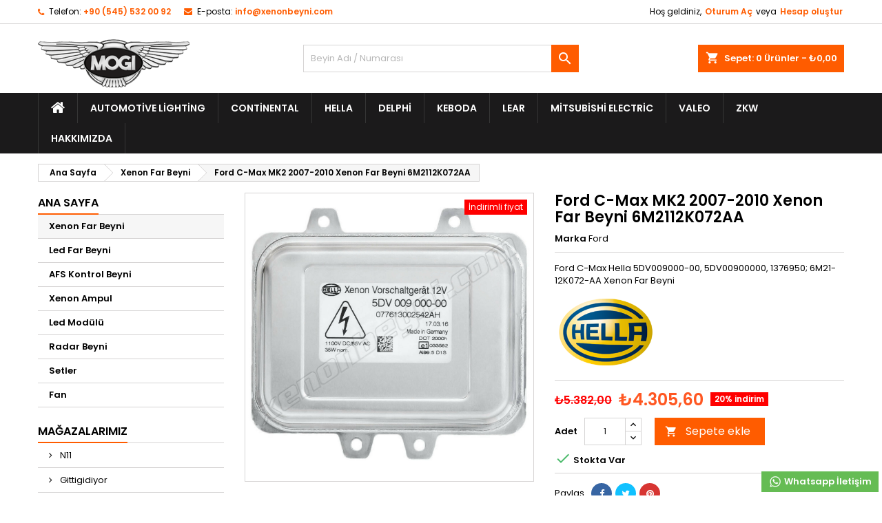

--- FILE ---
content_type: text/html; charset=utf-8
request_url: https://www.xenonbeyni.com/xenon-far-beyni/342-Ford-C-Max-MK2-2007-2010-Xenon-Far-Beyni-6M2112K072AA.html
body_size: 18213
content:
<!doctype html>
<html lang="tr">

  <head>
    
      
  <meta charset="utf-8">


  <meta http-equiv="x-ua-compatible" content="ie=edge">



  <link rel="canonical" href="https://www.xenonbeyni.com/xenon-far-beyni/342-Ford-C-Max-MK2-2007-2010-Xenon-Far-Beyni-6M2112K072AA.html">

  <title>Ford C-Max MK2 2007-2010 Xenon Far Beyni 6M2112K072AA - 6M2112K072AA</title>
  <meta name="description" content="Orjinal Ford C-Max MK2 2007-2010 Xenon Far Beyni 6M2112K072AA OEM No:6M2112K072AA-5DV009000-00 Stokta 12 adet var. Fiyat:599TL %20 indirim - Stoktan aynı gün kargo.">
  <meta name="keywords" content="Ford, Hella, Xenon Far Beyni, 6M2112K072AA, 5DV009000-00">
    




  <meta name="viewport" content="width=device-width, initial-scale=1">



  <link rel="icon" type="image/vnd.microsoft.icon" href="/img/favicon.ico?1643019428">
  <link rel="shortcut icon" type="image/x-icon" href="/img/favicon.ico?1643019428">



    <link rel="stylesheet" href="https://www.xenonbeyni.com/themes/AngarTheme/assets/cache/theme-ad73dc76.css" type="text/css" media="all">


<link rel="stylesheet" href="https://fonts.googleapis.com/css?family=Poppins:400,600&amp;subset=latin,latin-ext" type="text/css" media="all" />


  

  <script type="text/javascript">
        var mib_ascroll = 1;
        var mib_pause = 0;
        var mib_speed = 600;
        var prestashop = {"cart":{"products":[],"totals":{"total":{"type":"total","label":"Toplam","amount":0,"value":"\u20ba0,00"},"total_including_tax":{"type":"total","label":"Toplam (KDV Dahil)","amount":0,"value":"\u20ba0,00"},"total_excluding_tax":{"type":"total","label":"Toplam (KDV Hari\u00e7)","amount":0,"value":"\u20ba0,00"}},"subtotals":{"products":{"type":"products","label":"Ara Toplam","amount":0,"value":"\u20ba0,00"},"discounts":null,"shipping":{"type":"shipping","label":"Kargo  & Teslimat","amount":0,"value":"\u00dccretsiz"},"tax":{"type":"tax","label":"KDV","amount":0,"value":"\u20ba0,00"}},"products_count":0,"summary_string":"0 \u00fcr\u00fcn","vouchers":{"allowed":1,"added":[]},"discounts":[],"minimalPurchase":0,"minimalPurchaseRequired":""},"currency":{"name":"T\u00fcrk Liras\u0131","iso_code":"TRY","iso_code_num":"949","sign":"\u20ba"},"customer":{"lastname":null,"firstname":null,"email":null,"birthday":null,"newsletter":null,"newsletter_date_add":null,"optin":null,"website":null,"company":null,"siret":null,"ape":null,"is_logged":false,"gender":{"type":null,"name":null},"addresses":[]},"language":{"name":"T\u00fcrk\u00e7e (Turkish)","iso_code":"tr","locale":"tr-TR","language_code":"tr-tr","is_rtl":"0","date_format_lite":"Y-m-d","date_format_full":"Y-m-d H:i:s","id":2},"page":{"title":"","canonical":null,"meta":{"title":"Ford C-Max MK2 2007-2010 Xenon Far Beyni 6M2112K072AA - 6M2112K072AA","description":"Orjinal Ford C-Max MK2 2007-2010 Xenon Far Beyni 6M2112K072AA OEM No:6M2112K072AA-5DV009000-00 Stokta 12 adet var. Fiyat:599TL %20 indirim - Stoktan ayn\u0131 g\u00fcn kargo.","keywords":"Ford, Hella, Xenon Far Beyni, 6M2112K072AA, 5DV009000-00","robots":"index"},"page_name":"product","body_classes":{"lang-tr":true,"lang-rtl":false,"country-TR":true,"currency-TRY":true,"layout-left-column":true,"page-product":true,"tax-display-disabled":true,"product-id-342":true,"product-Ford C-Max MK2 2007-2010 Xenon Far Beyni 6M2112K072AA":true,"product-id-category-11":true,"product-id-manufacturer-15":true,"product-id-supplier-2":true,"product-available-for-order":true},"admin_notifications":[]},"shop":{"name":"Mogi Elektronik","logo":"\/img\/xenonbeynicom-logo-1643019428.jpg","stores_icon":"\/img\/logo_stores.png","favicon":"\/img\/favicon.ico"},"urls":{"base_url":"https:\/\/www.xenonbeyni.com\/","current_url":"https:\/\/www.xenonbeyni.com\/xenon-far-beyni\/342-Ford-C-Max-MK2-2007-2010-Xenon-Far-Beyni-6M2112K072AA.html","shop_domain_url":"https:\/\/www.xenonbeyni.com","img_ps_url":"https:\/\/www.xenonbeyni.com\/img\/","img_cat_url":"https:\/\/www.xenonbeyni.com\/img\/c\/","img_lang_url":"https:\/\/www.xenonbeyni.com\/img\/l\/","img_prod_url":"https:\/\/www.xenonbeyni.com\/img\/p\/","img_manu_url":"https:\/\/www.xenonbeyni.com\/img\/m\/","img_sup_url":"https:\/\/www.xenonbeyni.com\/img\/su\/","img_ship_url":"https:\/\/www.xenonbeyni.com\/img\/s\/","img_store_url":"https:\/\/www.xenonbeyni.com\/img\/st\/","img_col_url":"https:\/\/www.xenonbeyni.com\/img\/co\/","img_url":"https:\/\/www.xenonbeyni.com\/themes\/AngarTheme\/assets\/img\/","css_url":"https:\/\/www.xenonbeyni.com\/themes\/AngarTheme\/assets\/css\/","js_url":"https:\/\/www.xenonbeyni.com\/themes\/AngarTheme\/assets\/js\/","pic_url":"https:\/\/www.xenonbeyni.com\/upload\/","pages":{"address":"https:\/\/www.xenonbeyni.com\/adres","addresses":"https:\/\/www.xenonbeyni.com\/adresler","authentication":"https:\/\/www.xenonbeyni.com\/oturum-ac","cart":"https:\/\/www.xenonbeyni.com\/sepet","category":"https:\/\/www.xenonbeyni.com\/index.php?controller=category","cms":"https:\/\/www.xenonbeyni.com\/index.php?controller=cms","contact":"https:\/\/www.xenonbeyni.com\/bize-ulasin","discount":"https:\/\/www.xenonbeyni.com\/indirim","guest_tracking":"https:\/\/www.xenonbeyni.com\/ziyaretci-takibi","history":"https:\/\/www.xenonbeyni.com\/siparis-gecmisi","identity":"https:\/\/www.xenonbeyni.com\/kimlik","index":"https:\/\/www.xenonbeyni.com\/","my_account":"https:\/\/www.xenonbeyni.com\/hesabim","order_confirmation":"https:\/\/www.xenonbeyni.com\/siparis-onayi","order_detail":"https:\/\/www.xenonbeyni.com\/index.php?controller=order-detail","order_follow":"https:\/\/www.xenonbeyni.com\/siparis-takip","order":"https:\/\/www.xenonbeyni.com\/siparis","order_return":"https:\/\/www.xenonbeyni.com\/index.php?controller=order-return","order_slip":"https:\/\/www.xenonbeyni.com\/kuponlarim","pagenotfound":"https:\/\/www.xenonbeyni.com\/sayfa-bulunamadi","password":"https:\/\/www.xenonbeyni.com\/sifre-kurtarma","pdf_invoice":"https:\/\/www.xenonbeyni.com\/index.php?controller=pdf-invoice","pdf_order_return":"https:\/\/www.xenonbeyni.com\/index.php?controller=pdf-order-return","pdf_order_slip":"https:\/\/www.xenonbeyni.com\/index.php?controller=pdf-order-slip","prices_drop":"https:\/\/www.xenonbeyni.com\/fiyati-dusenler","product":"https:\/\/www.xenonbeyni.com\/index.php?controller=product","search":"https:\/\/www.xenonbeyni.com\/arama","sitemap":"https:\/\/www.xenonbeyni.com\/site haritas\u0131","stores":"https:\/\/www.xenonbeyni.com\/magazalar","supplier":"https:\/\/www.xenonbeyni.com\/uretici","register":"https:\/\/www.xenonbeyni.com\/oturum-ac?create_account=1","order_login":"https:\/\/www.xenonbeyni.com\/siparis?login=1"},"alternative_langs":{"tr-tr":"https:\/\/www.xenonbeyni.com\/xenon-far-beyni\/342-Ford-C-Max-MK2-2007-2010-Xenon-Far-Beyni-6M2112K072AA.html"},"theme_assets":"\/themes\/AngarTheme\/assets\/","actions":{"logout":"https:\/\/www.xenonbeyni.com\/?mylogout="},"no_picture_image":{"bySize":{"small_default":{"url":"https:\/\/www.xenonbeyni.com\/img\/p\/tr-default-small_default.jpg","width":98,"height":98},"cart_default":{"url":"https:\/\/www.xenonbeyni.com\/img\/p\/tr-default-cart_default.jpg","width":125,"height":125},"home_default":{"url":"https:\/\/www.xenonbeyni.com\/img\/p\/tr-default-home_default.jpg","width":259,"height":259},"medium_default":{"url":"https:\/\/www.xenonbeyni.com\/img\/p\/tr-default-medium_default.jpg","width":452,"height":452},"large_default":{"url":"https:\/\/www.xenonbeyni.com\/img\/p\/tr-default-large_default.jpg","width":800,"height":800}},"small":{"url":"https:\/\/www.xenonbeyni.com\/img\/p\/tr-default-small_default.jpg","width":98,"height":98},"medium":{"url":"https:\/\/www.xenonbeyni.com\/img\/p\/tr-default-home_default.jpg","width":259,"height":259},"large":{"url":"https:\/\/www.xenonbeyni.com\/img\/p\/tr-default-large_default.jpg","width":800,"height":800},"legend":""}},"configuration":{"display_taxes_label":false,"display_prices_tax_incl":true,"is_catalog":false,"show_prices":true,"opt_in":{"partner":true},"quantity_discount":{"type":"discount","label":"\u0130ndirim"},"voucher_enabled":1,"return_enabled":0},"field_required":[],"breadcrumb":{"links":[{"title":"Ana Sayfa","url":"https:\/\/www.xenonbeyni.com\/"},{"title":"Xenon Far Beyni","url":"https:\/\/www.xenonbeyni.com\/11-xenon-far-beyni"},{"title":"Ford C-Max MK2 2007-2010 Xenon Far Beyni 6M2112K072AA","url":"https:\/\/www.xenonbeyni.com\/xenon-far-beyni\/342-Ford-C-Max-MK2-2007-2010-Xenon-Far-Beyni-6M2112K072AA.html"}],"count":3},"link":{"protocol_link":"https:\/\/","protocol_content":"https:\/\/"},"time":1768751598,"static_token":"2e3d2b825bddc16e4ee3b329416b0f27","token":"5b676cb11b0ba1d0da841e1d0c806b4c"};
      </script>



  <!-- emarketing start -->










<!-- emarketing end --><script>   
	var linkjq = "/modules/baproductzoommagnifier/views/js/jquery-3.3.1.min.js";
	
	if (!window.jQuery){
		var jq = document.createElement("script");
		jq.type = "text/javascript";
		jq.src = linkjq;
		document.getElementsByTagName('head')[0].appendChild(jq);
		console.log("Added jQuery!");
	} else {
		console.log("jQuery already exists.");
	}
	window.onload = function(){
		$('body').append('<script src="/modules/baproductzoommagnifier/views/js/zoomple.js" type="text/javascript" charset="utf-8">');
		var ba1 = "";
		var ba2 = "/modules/baproductzoommagnifier/views/js/zoomfixs.js";
		var ba3 = "";
		if (ba1 != '') {
			$('body').append('<script src="" type="text/javascript" charset="utf-8">');
		}
		if (ba2 != '') {
			$('body').append('<script src="/modules/baproductzoommagnifier/views/js/zoomfixs.js" type="text/javascript" charset="utf-8">');
		}
		if (ba3 != '') {
			$('body').append('<script src="" type="text/javascript" charset="utf-8">');
		}
	}
</script>

<style type="text/css" media="screen">
	#index ul.product_list.tab-pane > li,ul.product_list.grid > li{
		height: auto !important;
	}
	.image_wrap img{
 		width:700px !important;
 		height:700px !important;

	}
	.image_wrap>img,#zoomple_image_overlay{
		max-width: none !important;
	}
	.magnify > .magnify-lens{
		box-shadow: 0 0 20px 4px #000;
	}
	.caption-wrap{
		display: none;
	}
	.image_wrap{
		opacity: 1;
	}
	
	.container1{
  max-width:500px;
  position:relative;
  border:solid;
  font-size:0;
  overflow:hidden;
  }
.origin{
  width:100%;
}

.zoom{
  width:140px;
  height:140px;
  border-radius:50%;
  position:absolute;
  top:0;z-index:2;
  border:solid 4px #ccc;
  z-index: 9999;

}
.span_link{
	display: none !important;
}
</style>
<script type="text/javascript">
	var linkurl = "/modules/baproductzoommagnifier/";
	if (navigator.appVersion.indexOf("Win")!=-1){
		
		var isSafari = /constructor/i.test(window.HTMLElement) || (function (p) { return p.toString() === "[object SafariRemoteNotification]"; })(!window['safari'] || (typeof safari !== 'undefined' && safari.pushNotification));
		if(isSafari == true ){
			$('body').append(linkurl + '/views/css/safaw.css');
		}
		
	}
</script>
             <script>
                 var width_box = '200';
                 var height_box = '200';
                 var time_lens_run = '1';
                 var active_mobile = '0';
                 var types = 'lens';
                 var cursors = 'true';
                 var active = '1';
                 var page_type = 'product';
                 var width_boxm = '200';
                 var height_boxm = '200';
                 var typem = 'lens';
                 var check160 = '';
                 var check170 = '1';
             </script>
			<script type="text/javascript">
				(window.gaDevIds=window.gaDevIds||[]).push('d6YPbH');
				(function(i,s,o,g,r,a,m){i['GoogleAnalyticsObject']=r;i[r]=i[r]||function(){
				(i[r].q=i[r].q||[]).push(arguments)},i[r].l=1*new Date();a=s.createElement(o),
				m=s.getElementsByTagName(o)[0];a.async=1;a.src=g;m.parentNode.insertBefore(a,m)
				})(window,document,'script','//www.google-analytics.com/analytics.js','ga');
				ga('create', 'G-YLZLTCQM3B', 'auto');
				ga('require', 'ec');</script>
<style type="text/css">
body {
background-color: #ffffff;
font-family: "Poppins", Arial, Helvetica, sans-serif;
}

.products .product-miniature .product-title {
height: 32px;
}

.products .product-miniature .product-title a {
font-size: 14px;
line-height: 16px;
}

#content-wrapper .products .product-miniature .product-desc {
height: 36px;
}

@media (min-width: 991px) {
#home_categories ul li .cat-container {
min-height: 0px;
}
}

@media (min-width: 768px) {
#_desktop_logo {
padding-top: 22px;
padding-bottom: 0px;
}
}

nav.header-nav {
background: #ffffff;
}

nav.header-nav,
.header_sep2 #contact-link span.shop-phone,
.header_sep2 #contact-link span.shop-phone.shop-tel,
.header_sep2 #contact-link span.shop-phone:last-child,
.header_sep2 .lang_currency_top,
.header_sep2 .lang_currency_top:last-child,
.header_sep2 #_desktop_currency_selector,
.header_sep2 #_desktop_language_selector,
.header_sep2 #_desktop_user_info {
border-color: #d6d4d4;
}

#contact-link,
#contact-link a,
.lang_currency_top span.lang_currency_text,
.lang_currency_top .dropdown i.expand-more,
nav.header-nav .user-info span,
nav.header-nav .user-info a.logout,
#languages-block-top div.current,
nav.header-nav a{
color: #000000;
}

#contact-link span.shop-phone strong,
#contact-link span.shop-phone strong a,
.lang_currency_top span.expand-more,
nav.header-nav .user-info a.account {
color: #ff5c00;
}

#contact-link span.shop-phone i {
color: #ff5c00;
}

.header-top {
background: #ffffff;
}

div#search_widget form button[type=submit] {
background: #ff5c00;
color: #ffffff;
}

div#search_widget form button[type=submit]:hover {
background: #ff5c00;
color: #ffffff;
}


#header div#_desktop_cart .blockcart .header {
background: #ff5c00;
}

#header div#_desktop_cart .blockcart .header a.cart_link {
color: #ffffff;
}


#homepage-slider .bx-wrapper .bx-pager.bx-default-pager a:hover,
#homepage-slider .bx-wrapper .bx-pager.bx-default-pager a.active{
background: #ff5c00;
}

div#rwd_menu {
background: #1b1a1b;
}

div#rwd_menu,
div#rwd_menu a {
color: #ffffff;
}

div#rwd_menu,
div#rwd_menu .rwd_menu_item,
div#rwd_menu .rwd_menu_item:first-child {
border-color: #363636;
}

div#rwd_menu .rwd_menu_item:hover,
div#rwd_menu .rwd_menu_item:focus,
div#rwd_menu .rwd_menu_item a:hover,
div#rwd_menu .rwd_menu_item a:focus {
color: #ffffff;
background: #ff5c00;
}

#mobile_top_menu_wrapper2 .top-menu li a:hover,
.rwd_menu_open ul.user_info li a:hover {
background: #ff5c00;
color: #ffffff;
}

#_desktop_top_menu{
background: #1b1a1b;
}

#_desktop_top_menu,
#_desktop_top_menu > ul > li,
.menu_sep1 #_desktop_top_menu > ul > li,
.menu_sep1 #_desktop_top_menu > ul > li:last-child,
.menu_sep2 #_desktop_top_menu,
.menu_sep2 #_desktop_top_menu > ul > li,
.menu_sep2 #_desktop_top_menu > ul > li:last-child,
.menu_sep3 #_desktop_top_menu,
.menu_sep4 #_desktop_top_menu,
.menu_sep5 #_desktop_top_menu,
.menu_sep6 #_desktop_top_menu {
border-color: #363636;
}

#_desktop_top_menu > ul > li > a {
color: #ffffff;
}

#_desktop_top_menu > ul > li:hover > a {
color: #ffffff;
background: #ff5c00;
}

.submenu1 #_desktop_top_menu .popover.sub-menu ul.top-menu li a:hover {
background: #ff5c00;
color: #ffffff;
}

#home_categories .homecat_title span {
border-color: #ff5c00;
}

#home_categories ul li .homecat_name span {
background: #ff5c00;
}

#home_categories ul li a.view_more {
background: #ff5c00;
color: #ffffff;
border-color: #ff5c00;
}

#home_categories ul li a.view_more:hover {
background: #1b1a1b;
color: #ffffff;
border-color: #1b1a1b;
}

.columns .text-uppercase a,
.columns .text-uppercase span,
.columns div#_desktop_cart .cart_index_title a,
#home_man_product .catprod_title a span {
border-color: #ff5c00;
}

#index .tabs ul.nav-tabs li.nav-item a.active,
#index .tabs ul.nav-tabs li.nav-item a:hover,
.index_title a,
.index_title span {
border-color: #ff5c00;
}

a.product-flags-plist span.product-flag.new,
#home_cat_product a.product-flags-plist span.product-flag.new,
#product #content .product-flags li,
#product #content .product-flags .product-flag.new {
background: #ff5c00;
}

.products .product-miniature .product-title a,
#home_cat_product ul li .right-block .name_block a {
color: #000000;
}

.products .product-miniature span.price,
#home_cat_product ul li .product-price-and-shipping .price,
.ui-widget .search_right span.search_price {
color: #ff5722;
}

.button-container .add-to-cart:hover,
#subcart .cart-buttons .viewcart:hover {
background: #282828;
color: #ffffff;
border-color: #282828;
}

.button-container .add-to-cart,
.button-container .add-to-cart:disabled,
#subcart .cart-buttons .viewcart {
background: #ff5c00;
color: #ffffff;
border-color: #ff5c00;
}

#home_cat_product .catprod_title span {
border-color: #ff5c00;
}

#home_man .man_title span {
border-color: #ff5c00;
}

div#angarinfo_block .icon_cms {
color: #ff5c00;
}

.footer-container {
background: #1b1a1b;
}

.footer-container,
.footer-container .h3,
.footer-container .links .title,
.row.social_footer {
border-color: #363636;
}

.footer-container .h3 span,
.footer-container .h3 a,
.footer-container .links .title span.h3,
.footer-container .links .title a.h3 {
border-color: #ff5c00;
}

.footer-container,
.footer-container .h3,
.footer-container .links .title .h3,
.footer-container a,
.footer-container li a,
.footer-container .links ul>li a {
color: #ffffff;
}

.block_newsletter .btn-newsletter {
background: #ff5c00;
color: #ffffff;
}

.block_newsletter .btn-newsletter:hover {
background: #ff5c00;
color: #ffffff;
}

.footer-container .bottom-footer {
background: #1b1a1b;
border-color: #363636;
color: #ffffff;
}

.product-prices .current-price span.price {
color: #ff5722;
}

.product-add-to-cart button.btn.add-to-cart:hover {
background: #282828;
color: #ffffff;
border-color: #282828;
}

.product-add-to-cart button.btn.add-to-cart,
.product-add-to-cart button.btn.add-to-cart:disabled {
background: #ff5c00;
color: #ffffff;
border-color: #ff5c00;
}

#product .tabs ul.nav-tabs li.nav-item a.active,
#product .tabs ul.nav-tabs li.nav-item a:hover,
#product .index_title span,
.page-product-heading span,
body #product-comments-list-header .comments-nb {
border-color: #ff5c00;
}

body .btn-primary:hover {
background: #ff5c00;
color: #ffffff;
border-color: #ff5c00;
}

body .btn-primary,
body .btn-primary.disabled,
body .btn-primary:disabled,
body .btn-primary.disabled:hover {
background: #ff5c00;
color: #ffffff;
border-color: #ff5c00;
}

body .btn-secondary:hover {
background: #eeeeee;
color: #000000;
border-color: #d8d8d8;
}

body .btn-secondary,
body .btn-secondary.disabled,
body .btn-secondary:disabled,
body .btn-secondary.disabled:hover {
background: #f6f6f6;
color: #000000;
border-color: #d8d8d8;
}

.form-control:focus, .input-group.focus {
border-color: #dbdbdb;
outline-color: #dbdbdb;
}

body .pagination .page-list .current a,
body .pagination .page-list a:hover,
body .pagination .page-list .current a.disabled,
body .pagination .page-list .current a.disabled:hover {
color: #ff5c00;
}

.page-my-account #content .links a:hover i {
color: #ff5c00;
}

#scroll_top {
background: #ff5c00;
color: #ffffff;
}

#scroll_top:hover,
#scroll_top:focus {
background: #1b1a1b;
color: #ffffff;
}

</style>



    
  <meta property="og:type" content="product">
  <meta property="og:url" content="https://www.xenonbeyni.com/xenon-far-beyni/342-Ford-C-Max-MK2-2007-2010-Xenon-Far-Beyni-6M2112K072AA.html">
  <meta property="og:title" content="Ford C-Max MK2 2007-2010 Xenon Far Beyni 6M2112K072AA - 6M2112K072AA">
  <meta property="og:site_name" content="Mogi Elektronik">
  <meta property="og:description" content="Orjinal Ford C-Max MK2 2007-2010 Xenon Far Beyni 6M2112K072AA OEM No:6M2112K072AA-5DV009000-00 Stokta 12 adet var. Fiyat:599TL %20 indirim - Stoktan aynı gün kargo.">
  <meta property="og:image" content="https://www.xenonbeyni.com/1043-large_default/Ford-C-Max-MK2-2007-2010-Xenon-Far-Beyni-6M2112K072AA.jpg">
    <meta property="product:pretax_price:amount" content="3588">
  <meta property="product:pretax_price:currency" content="TRY">
  <meta property="product:price:amount" content="4305.6">
  <meta property="product:price:currency" content="TRY">
      <meta property="product:weight:value" content="0.250000">
  <meta property="product:weight:units" content="Kg">
  
  </head>

  <body id="product" class="lang-tr country-tr currency-try layout-left-column page-product tax-display-disabled product-id-342 product-ford-c-max-mk2-2007-2010-xenon-far-beyni-6m2112k072aa product-id-category-11 product-id-manufacturer-15 product-id-supplier-2 product-available-for-order  ps_176
	no_bg #ffffff bg_attatchment_fixed bg_position_tl bg_repeat_xy bg_size_initial slider_position_column slider_controls_black banners_top2 banners_top_tablets2 banners_top_phones1 banners_bottom2 banners_bottom_tablets2 banners_bottom_phones1 submenu1 pl_1col_qty_5 pl_2col_qty_4 pl_3col_qty_3 pl_1col_qty_bigtablets_4 pl_2col_qty_bigtablets_3 pl_3col_qty_bigtablets_2 pl_1col_qty_tablets_3 pl_1col_qty_phones_1 home_tabs1 pl_border_type2 32 14 16 pl_button_icon_no pl_button_qty2 pl_desc_no pl_reviews_no pl_availability_no product_layout2 hide_reference_yes hide_reassurance_yes product_tabs1 order_gender_hide order_birthday_hide inner_bg menu_sep1 header_sep1 slider_boxed feat_cat_style2 feat_cat4 feat_cat_bigtablets2 feat_cat_tablets2 feat_cat_phones0 all_products_yes pl_colors_yes newsletter_info_yes stickycart_yes stickymenu_yes homeicon_no pl_man_no product_hide_man_no cart_style1 pl_ref_yes header_style1 mainfont_Poppins bg_white standard_carusele not_logged  ">

    
      
    

    <main>
      
              

      <header id="header">
        
          


  <div class="header-banner">
    
  </div>



  <nav class="header-nav">
    <div class="container">
      <div class="row">
          <div class="col-md-12 col-xs-12">
            <div id="_desktop_contact_link">
  <div id="contact-link">

			<span class="shop-phone contact_link">
			<a href="https://www.xenonbeyni.com/bize-ulasin">iletişim</a>
		</span>
	
			<span class="shop-phone shop-tel">
			<i class="fa fa-phone"></i>
			<span class="shop-phone_text">Telefon:</span>
			<strong><a href="tel:+90 (545) 532 00 92">+90 (545) 532 00 92</a></strong>
		</span>
	
			<span class="shop-phone shop-email">
			<i class="fa fa-envelope"></i>
			<span class="shop-phone_text">E-posta:</span>
			<strong><a href="&#109;&#97;&#105;&#108;&#116;&#111;&#58;%69%6e%66%6f@%78%65%6e%6f%6e%62%65%79%6e%69.%63%6f%6d" >&#x69;&#x6e;&#x66;&#x6f;&#x40;&#x78;&#x65;&#x6e;&#x6f;&#x6e;&#x62;&#x65;&#x79;&#x6e;&#x69;&#x2e;&#x63;&#x6f;&#x6d;</a></strong>
		</span>
	

  </div>
</div>


            <div id="_desktop_user_info">
  <div class="user-info">


	<ul class="user_info hidden-md-up">

		
			<li><a href="https://www.xenonbeyni.com/hesabim" title="Müşteri hesabınıza giriş yapın" rel="nofollow">Oturum Aç</a></li>
			<li><a href="https://www.xenonbeyni.com/oturum-ac?create_account=1" title="Müşteri hesabınıza giriş yapın" rel="nofollow">Hesap oluştur</a></li>

		
	</ul>


	<div class="hidden-sm-down">
		<span class="welcome">Hoş geldiniz,</span>
					<a class="account" href="https://www.xenonbeyni.com/hesabim" title="Müşteri hesabınıza giriş yapın" rel="nofollow">Oturum Aç</a>

			<span class="or">veya</span>

			<a class="account" href="https://www.xenonbeyni.com/oturum-ac?create_account=1" title="Müşteri hesabınıza giriş yapın" rel="nofollow">Hesap oluştur</a>
			</div>


  </div>
</div>
          </div>
      </div>
    </div>
  </nav>



  <div class="header-top">
    <div class="container">
	  <div class="row">
        <div class="col-md-4 hidden-sm-down2" id="_desktop_logo">
                            <a href="https://www.xenonbeyni.com/">
                  <img class="logo img-responsive" src="/img/xenonbeynicom-logo-1643019428.jpg" alt="Mogi Elektronik">
                </a>
                    </div>
		
<div id="_desktop_cart">

	<div class="cart_top">

		<div class="blockcart cart-preview inactive" data-refresh-url="//www.xenonbeyni.com/module/ps_shoppingcart/ajax">
			<div class="header">
			
				<div class="cart_index_title">
					<a class="cart_link" rel="nofollow" href="//www.xenonbeyni.com/sepet?action=show">
						<i class="material-icons shopping-cart">shopping_cart</i>
						<span class="hidden-sm-down cart_title">Sepet:</span>
						<span class="cart-products-count">
							0<span> Ürünler - ₺0,00</span>
						</span>
					</a>
				</div>


				<div id="subcart">

					<ul class="cart_products">

											<li>Sepetinizde ürün yok</li>
					
										</ul>

					<ul class="cart-subtotals">

				
						<li>
							<span class="text">Kargo  &amp; Teslimat</span>
							<span class="value">Ücretsiz</span>
							<span class="clearfix"></span>
						</li>

						<li>
							<span class="text">Toplam</span>
							<span class="value">₺0,00</span>
							<span class="clearfix"></span>
						</li>

					</ul>

					<div class="cart-buttons">
						<a class="btn btn-primary viewcart" href="//www.xenonbeyni.com/sepet?action=show">Satın al <i class="material-icons">&#xE315;</i></a>
											</div>

				</div>

			</div>
		</div>

	</div>

</div>


<!-- Block search module TOP -->
<div id="_desktop_search_widget" class="col-lg-4 col-md-4 col-sm-12 search-widget hidden-sm-down ">
	<div id="search_widget" data-search-controller-url="//www.xenonbeyni.com/arama">
		<form method="get" action="//www.xenonbeyni.com/arama">
			<input type="hidden" name="controller" value="search">
			<input type="text" name="s" value="" placeholder="Beyin Adı / Numarası" aria-label="Ara">
			<button type="submit">
				<i class="material-icons search">&#xE8B6;</i>
				<span class="hidden-xl-down">Ara</span>
			</button>
		</form>
	</div>
</div>
<!-- /Block search module TOP -->

		<div class="clearfix"></div>
	  </div>
    </div>

	<div id="rwd_menu" class="hidden-md-up">
		<div class="container">
			<div id="menu-icon2" class="rwd_menu_item"><i class="material-icons d-inline">&#xE5D2;</i></div>
			<div id="search-icon" class="rwd_menu_item"><i class="material-icons search">&#xE8B6;</i></div>
			<div id="user-icon" class="rwd_menu_item"><i class="material-icons logged">&#xE7FF;</i></div>
			<div id="_mobile_cart" class="rwd_menu_item"></div>
		</div>
		<div class="clearfix"></div>
	</div>

	<div class="container">
		<div id="mobile_top_menu_wrapper2" class="rwd_menu_open hidden-md-up" style="display:none;">
			<div class="js-top-menu mobile" id="_mobile_top_menu"></div>
		</div>

		<div id="mobile_search_wrapper" class="rwd_menu_open hidden-md-up" style="display:none;">
			<div id="_mobile_search_widget"></div>
		</div>

		<div id="mobile_user_wrapper" class="rwd_menu_open hidden-md-up" style="display:none;">
			<div id="_mobile_user_info"></div>
		</div>
	</div>
  </div>
  

<div class="menu js-top-menu position-static hidden-sm-down" id="_desktop_top_menu">
    
          <ul class="top-menu container" id="top-menu" data-depth="0">

					<li class="home_icon"><a href="https://www.xenonbeyni.com/"><i class="icon-home"></i><span>Ana Sayfa</span></a></li>
		
                    <li class="supplier" id="supplier-8">
                          <a
                class="dropdown-item"
                href="https://www.xenonbeyni.com/orjinal/8-automotive-lighting" data-depth="0"
                              >
                                Automotive Lighting
              </a>
                          </li>
                    <li class="supplier" id="supplier-9">
                          <a
                class="dropdown-item"
                href="https://www.xenonbeyni.com/orjinal/9-continental" data-depth="0"
                              >
                                Continental
              </a>
                          </li>
                    <li class="supplier" id="supplier-2">
                          <a
                class="dropdown-item"
                href="https://www.xenonbeyni.com/orjinal/2-hella" data-depth="0"
                              >
                                Hella
              </a>
                          </li>
                    <li class="supplier" id="supplier-11">
                          <a
                class="dropdown-item"
                href="https://www.xenonbeyni.com/orjinal/11-delphi" data-depth="0"
                              >
                                Delphi
              </a>
                          </li>
                    <li class="supplier" id="supplier-3">
                          <a
                class="dropdown-item"
                href="https://www.xenonbeyni.com/orjinal/3-keboda" data-depth="0"
                              >
                                Keboda
              </a>
                          </li>
                    <li class="supplier" id="supplier-12">
                          <a
                class="dropdown-item"
                href="https://www.xenonbeyni.com/orjinal/12-lear" data-depth="0"
                              >
                                Lear
              </a>
                          </li>
                    <li class="supplier" id="supplier-4">
                          <a
                class="dropdown-item"
                href="https://www.xenonbeyni.com/orjinal/4-mitsubishi-electric" data-depth="0"
                              >
                                Mitsubishi Electric
              </a>
                          </li>
                    <li class="supplier" id="supplier-5">
                          <a
                class="dropdown-item"
                href="https://www.xenonbeyni.com/orjinal/5-valeo" data-depth="0"
                              >
                                Valeo
              </a>
                          </li>
                    <li class="supplier" id="supplier-10">
                          <a
                class="dropdown-item"
                href="https://www.xenonbeyni.com/orjinal/10-zkw" data-depth="0"
                              >
                                ZKW
              </a>
                          </li>
                    <li class="cms-page" id="cms-page-4">
                          <a
                class="dropdown-item"
                href="https://www.xenonbeyni.com/kurumsal/4-hakkimizda" data-depth="0"
                              >
                                Hakkımızda
              </a>
                          </li>
              </ul>
    
    <div class="clearfix"></div>
</div>


        
      </header>

      
        
<aside id="notifications">
  <div class="container">
    
    
    
      </div>
</aside>
      

            
      <section id="wrapper">
        
        <div class="container">
			
			
			<div class="row">
			  			  
				<nav data-depth="3" class="breadcrumb hidden-sm-down">
  <ol itemscope itemtype="http://schema.org/BreadcrumbList">
          
        <li itemprop="itemListElement" itemscope itemtype="http://schema.org/ListItem">
          <a itemprop="item" href="https://www.xenonbeyni.com/">
            <span itemprop="name">Ana Sayfa</span>
          </a>
          <meta itemprop="position" content="1">
        </li>
      
          
        <li itemprop="itemListElement" itemscope itemtype="http://schema.org/ListItem">
          <a itemprop="item" href="https://www.xenonbeyni.com/11-xenon-far-beyni">
            <span itemprop="name">Xenon Far Beyni</span>
          </a>
          <meta itemprop="position" content="2">
        </li>
      
          
        <li itemprop="itemListElement" itemscope itemtype="http://schema.org/ListItem">
          <a itemprop="item" href="https://www.xenonbeyni.com/xenon-far-beyni/342-Ford-C-Max-MK2-2007-2010-Xenon-Far-Beyni-6M2112K072AA.html">
            <span itemprop="name">Ford C-Max MK2 2007-2010 Xenon Far Beyni 6M2112K072AA</span>
          </a>
          <meta itemprop="position" content="3">
        </li>
      
      </ol>
</nav>
			  
			  
			  
				<div id="left-column" class="columns col-xs-12 col-sm-4 col-md-3">
				  				  



<div class="block-categories block">
		<div class="h6 text-uppercase facet-label">
		<a href="https://www.xenonbeyni.com/2-ana-sayfa" title="Kategoriler">Ana Sayfa</a>
	</div>

    <div class="block_content">
		<ul class="tree dhtml">
			
  <li id="cat_id_11" class="Xenon Far Beyni"><a href="https://www.xenonbeyni.com/11-xenon-far-beyni" class="selected">Xenon Far Beyni</a></li><li id="cat_id_12" class="Led Far Beyni"><a href="https://www.xenonbeyni.com/12-led-far-beyni" >Led Far Beyni</a></li><li id="cat_id_13" class="AFS Kontrol Beyni"><a href="https://www.xenonbeyni.com/13-afs-kontrol-beyni" >AFS Kontrol Beyni</a></li><li id="cat_id_10" class="Xenon Ampul"><a href="https://www.xenonbeyni.com/10-xenon-ampul" >Xenon Ampul</a></li><li id="cat_id_14" class="Led Modülü"><a href="https://www.xenonbeyni.com/14-led-modulu" >Led Modülü</a></li><li id="cat_id_16" class="Radar Beyni"><a href="https://www.xenonbeyni.com/16-radar-beyni" >Radar Beyni</a></li><li id="cat_id_15" class="Setler"><a href="https://www.xenonbeyni.com/15-setler" >Setler</a></li><li id="cat_id_17" class="Fan"><a href="https://www.xenonbeyni.com/17-fan" >Fan</a></li>
		</ul>
	</div>

</div>
			<div class="list-block block">
			<div class="h6 text-uppercase facet-label"><span>Mağazalarımız</span></div>
			<div class="block_content">
				<ul>
										  <li>
						<a
							id="link-custom-page-n11-3"
							class="custom-page-link"
							href="https://www.n11.com/magaza/mogiotomotiv"
							title=""
							 target="_blank" 						>
						  N11
						</a>
					  </li>
										  <li>
						<a
							id="link-custom-page-gittigidiyor-3"
							class="custom-page-link"
							href="https://www.gittigidiyor.com/magaza/mogi-elektronik"
							title=""
							 target="_blank" 						>
						  Gittigidiyor
						</a>
					  </li>
										  <li>
						<a
							id="link-custom-page-sahibinden-3"
							class="custom-page-link"
							href="https://xenon.sahibinden.com/"
							title=""
							 target="_blank" 						>
						  Sahibinden
						</a>
					  </li>
										  <li>
						<a
							id="link-custom-page-mogi-otomotiv-3"
							class="custom-page-link"
							href="https://mogiotomotiv.com"
							title=""
							 target="_blank" 						>
						  Mogi Otomotiv
						</a>
					  </li>
									</ul>
			</div>
		</div>
	<div id="search_filters_brands" class="block">
  <section class="facet">
        <div class="h6 text-uppercase facet-label">
      		<span>Markalar</span>
	      </div>
    <div class="block_content ">
              
<ul>
            <li class="facet-label">
        <a href="https://www.xenonbeyni.com/marka/3-alfa-romeo" title="Alfa Romeo">
          Alfa Romeo
        </a>
      </li>
                <li class="facet-label">
        <a href="https://www.xenonbeyni.com/marka/4-audi" title="Audi">
          Audi
        </a>
      </li>
                <li class="facet-label">
        <a href="https://www.xenonbeyni.com/marka/6-bmw" title="BMW">
          BMW
        </a>
      </li>
                <li class="facet-label">
        <a href="https://www.xenonbeyni.com/marka/7-cadillac" title="Cadillac">
          Cadillac
        </a>
      </li>
                <li class="facet-label">
        <a href="https://www.xenonbeyni.com/marka/9-citroen" title="Citroen">
          Citroen
        </a>
      </li>
                                                                                                                                                                        </ul>
          </div>
  </section>
</div><div id="search_filters_suppliers" class="block">
  <section class="facet">
        <div class="h6 text-uppercase facet-label">
      		<a href="https://www.xenonbeyni.com/uretici" title="Üreticiler">Üreticiler</a>
	      </div>

    <div class="block_content ">
              
<ul>
            <li class="facet-label">
        <a href="https://www.xenonbeyni.com/orjinal/8-automotive-lighting" title="Automotive Lighting">
          Automotive Lighting
        </a>
      </li>
                <li class="facet-label">
        <a href="https://www.xenonbeyni.com/orjinal/14-bosch" title="Bosch">
          Bosch
        </a>
      </li>
                <li class="facet-label">
        <a href="https://www.xenonbeyni.com/orjinal/9-continental" title="Continental">
          Continental
        </a>
      </li>
                <li class="facet-label">
        <a href="https://www.xenonbeyni.com/orjinal/11-delphi" title="Delphi">
          Delphi
        </a>
      </li>
                <li class="facet-label">
        <a href="https://www.xenonbeyni.com/orjinal/2-hella" title="Hella">
          Hella
        </a>
      </li>
                <li class="facet-label">
        <a href="https://www.xenonbeyni.com/orjinal/3-keboda" title="Keboda">
          Keboda
        </a>
      </li>
                <li class="facet-label">
        <a href="https://www.xenonbeyni.com/orjinal/12-lear" title="Lear">
          Lear
        </a>
      </li>
                <li class="facet-label">
        <a href="https://www.xenonbeyni.com/orjinal/4-mitsubishi-electric" title="Mitsubishi Electric">
          Mitsubishi Electric
        </a>
      </li>
                <li class="facet-label">
        <a href="https://www.xenonbeyni.com/orjinal/15-mogi" title="Mogi">
          Mogi
        </a>
      </li>
                  </ul>
          </div>

  </section>
</div><section class="best-products tab-pane fade" id="angarbest">
  <div class="h1 products-section-title text-uppercase index_title">
    <a href="https://www.xenonbeyni.com/en-cok-satanlar">En Çok Satanlar</a>
  </div>
  <div class="products">
          


  <article class="product-miniature js-product-miniature" data-id-product="501" data-id-product-attribute="0">
    <div class="thumbnail-container">

		<div class="product-left">
			<div class="product-image-container">
				
				<a href="https://www.xenonbeyni.com/xenon-ampul/501-philips-d5s-xenon-ampul.html" class="product-flags-plist">
																		<span class="product-flag discount-percentage">-20%</span>
																																			<span class="product-flag discount">İndirimli fiyat</span>
															</a>
				

				
				<a href="https://www.xenonbeyni.com/xenon-ampul/501-philips-d5s-xenon-ampul.html" class="thumbnail product-thumbnail">
												  <img
					src = "https://www.xenonbeyni.com/1592-home_default/philips-d5s-xenon-ampul.jpg"
					alt = "Philips D5S Xenon Ampul - 1"
					data-full-size-image-url = "https://www.xenonbeyni.com/1592-large_default/philips-d5s-xenon-ampul.jpg"  width="259" height="259" 				  >
								</a>
				

											</div>
		</div>

		<div class="product-right">
			<div class="product-description">
								<p class="pl_reference">
									OEM : 
					<span><strong>9285410171</strong></span>
								</p>

				<p class="pl_manufacturer">
														Marka: 
											<a href="https://www.xenonbeyni.com/marka/4-audi" title="Audi"><strong>Audi</strong></a>
													</p>

				
				  <h3 class="h3 product-title"><a href="https://www.xenonbeyni.com/xenon-ampul/501-philips-d5s-xenon-ampul.html">Philips D5S Xenon Ampul</a></h3>
				

				
				  
				

				
					<p class="product-desc">
						PHILIPS Xenon D5S 12V 25W PK32d-7 12410C1
					</p>
				
			</div>

			<div class="product-bottom">
				
				  					<div class="product-price-and-shipping">
					  

					  <span class="sr-only">Fiyat</span>
					  <span class="price">₺4.555,20</span>

					  						
						<span class="sr-only">Normal fiyat</span>
						<span class="regular-price">₺5.694,00</span>
					  
					  

					  
					</div>
				  				

								<div class="button-container">

									<form action="https://www.xenonbeyni.com/sepet" method="post" class="add-to-cart-or-refresh">
					  <input type="hidden" name="token" value="2e3d2b825bddc16e4ee3b329416b0f27">
					  <input type="hidden" name="id_product" value="501" class="product_page_product_id">
					  <input type="hidden" name="qty" value="1">

						
														  <button class="btn add-to-cart" data-button-action="add-to-cart" type="submit" disabled>
								<i class="material-icons shopping-cart"></i>
								Sepete ekle
							  </button>
							
						
					</form>
				
					<a class="button lnk_view btn" href="https://www.xenonbeyni.com/xenon-ampul/501-philips-d5s-xenon-ampul.html" title="Daha fazla">
						<span>Daha fazla</span>
					</a>

				</div>

									<div class="availability">
					
					  <span class="pl-availability">
												  							<i class="material-icons product-unavailable">&#xE14B;</i>
						  						  Stokta yok
											  </span>
					
					</div>
				
				<div class="highlighted-informations no-variants hidden-sm-down">
					
					  					
				</div>
			</div>
		</div>

		<div class="clearfix"></div>

    </div>
  </article>

          


  <article class="product-miniature js-product-miniature" data-id-product="420" data-id-product-attribute="0">
    <div class="thumbnail-container">

		<div class="product-left">
			<div class="product-image-container">
				
				<a href="https://www.xenonbeyni.com/xenon-far-beyni/420-Volvo-S60--2010-2018-Xenon-Far-Beyni-31297942.html" class="product-flags-plist">
																		<span class="product-flag discount-percentage">-20%</span>
																																			<span class="product-flag discount">İndirimli fiyat</span>
															</a>
				

				
				<a href="https://www.xenonbeyni.com/xenon-far-beyni/420-Volvo-S60--2010-2018-Xenon-Far-Beyni-31297942.html" class="thumbnail product-thumbnail">
												  <img
					src = "https://www.xenonbeyni.com/2045-home_default/Volvo-S60--2010-2018-Xenon-Far-Beyni-31297942.jpg"
					alt = "Volvo S60  2010-2018 Xenon Far Beyni 31297942 - 3"
					data-full-size-image-url = "https://www.xenonbeyni.com/2045-large_default/Volvo-S60--2010-2018-Xenon-Far-Beyni-31297942.jpg"  width="259" height="259" 				  >
								</a>
				

											</div>
		</div>

		<div class="product-right">
			<div class="product-description">
								<p class="pl_reference">
									OEM : 
					<span><strong>89089352</strong></span>
								</p>

				<p class="pl_manufacturer">
														Marka: 
											<a href="https://www.xenonbeyni.com/marka/50-volvo" title="Volvo"><strong>Volvo</strong></a>
													</p>

				
				  <h3 class="h3 product-title"><a href="https://www.xenonbeyni.com/xenon-far-beyni/420-Volvo-S60--2010-2018-Xenon-Far-Beyni-31297942.html">Volvo S60  2010-2018 Xenon Far Beyni 31297942</a></h3>
				

				
				  
				

				
					<p class="product-desc">
						Volvo S60 Valeo 89089352, 7G, 31297941, 31297942 Xenon Far Beyni



					</p>
				
			</div>

			<div class="product-bottom">
				
				  					<div class="product-price-and-shipping">
					  

					  <span class="sr-only">Fiyat</span>
					  <span class="price">₺5.179,20</span>

					  						
						<span class="sr-only">Normal fiyat</span>
						<span class="regular-price">₺6.474,00</span>
					  
					  

					  
					</div>
				  				

								<div class="button-container">

									<form action="https://www.xenonbeyni.com/sepet" method="post" class="add-to-cart-or-refresh">
					  <input type="hidden" name="token" value="2e3d2b825bddc16e4ee3b329416b0f27">
					  <input type="hidden" name="id_product" value="420" class="product_page_product_id">
					  <input type="hidden" name="qty" value="1">

						
														  <button class="btn add-to-cart" data-button-action="add-to-cart" type="submit">
								<i class="material-icons shopping-cart"></i>
								Sepete ekle
							  </button>
							
						
					</form>
				
					<a class="button lnk_view btn" href="https://www.xenonbeyni.com/xenon-far-beyni/420-Volvo-S60--2010-2018-Xenon-Far-Beyni-31297942.html" title="Daha fazla">
						<span>Daha fazla</span>
					</a>

				</div>

									<div class="availability">
					
					  <span class="pl-availability">
												  							<i class="material-icons product-available">&#xE5CA;</i>
						  						  Stokta Var
											  </span>
					
					</div>
				
				<div class="highlighted-informations no-variants hidden-sm-down">
					
					  					
				</div>
			</div>
		</div>

		<div class="clearfix"></div>

    </div>
  </article>

          


  <article class="product-miniature js-product-miniature" data-id-product="574" data-id-product-attribute="0">
    <div class="thumbnail-container">

		<div class="product-left">
			<div class="product-image-container">
				
				<a href="https://www.xenonbeyni.com/xenon-far-beyni/574-bmw-2-serisi-f22-f23-2013-2016-xenon-far-beyni-7318327.html" class="product-flags-plist">
																		<span class="product-flag discount-percentage">-20%</span>
																																			<span class="product-flag discount">İndirimli fiyat</span>
															</a>
				

				
				<a href="https://www.xenonbeyni.com/xenon-far-beyni/574-bmw-2-serisi-f22-f23-2013-2016-xenon-far-beyni-7318327.html" class="thumbnail product-thumbnail">
												  <img
					src = "https://www.xenonbeyni.com/1744-home_default/bmw-2-serisi-f22-f23-2013-2016-xenon-far-beyni-7318327.jpg"
					alt = "BMW 2 Serisi F22 F23 2013-2016 Xenon Far Beyni 7318327 - 1"
					data-full-size-image-url = "https://www.xenonbeyni.com/1744-large_default/bmw-2-serisi-f22-f23-2013-2016-xenon-far-beyni-7318327.jpg"  width="259" height="259" 				  >
								</a>
				

											</div>
		</div>

		<div class="product-right">
			<div class="product-description">
								<p class="pl_reference">
									OEM : 
					<span><strong>63117318327</strong></span>
								</p>

				<p class="pl_manufacturer">
														Marka: 
											<a href="https://www.xenonbeyni.com/marka/6-bmw" title="BMW"><strong>BMW</strong></a>
													</p>

				
				  <h3 class="h3 product-title"><a href="https://www.xenonbeyni.com/xenon-far-beyni/574-bmw-2-serisi-f22-f23-2013-2016-xenon-far-beyni-7318327.html">BMW 2 Serisi F22 F23 2013-2016 Xenon Far Beyni 7318327</a></h3>
				

				
				  
				

				
					<p class="product-desc">
						Adınıza faturalı, 15:00 öncesi vermiş olduğunuz siparişler aynı gün gönderilir.

					</p>
				
			</div>

			<div class="product-bottom">
				
				  					<div class="product-price-and-shipping">
					  

					  <span class="sr-only">Fiyat</span>
					  <span class="price">₺4.305,60</span>

					  						
						<span class="sr-only">Normal fiyat</span>
						<span class="regular-price">₺5.382,00</span>
					  
					  

					  
					</div>
				  				

								<div class="button-container">

									<form action="https://www.xenonbeyni.com/sepet" method="post" class="add-to-cart-or-refresh">
					  <input type="hidden" name="token" value="2e3d2b825bddc16e4ee3b329416b0f27">
					  <input type="hidden" name="id_product" value="574" class="product_page_product_id">
					  <input type="hidden" name="qty" value="1">

						
														  <button class="btn add-to-cart" data-button-action="add-to-cart" type="submit">
								<i class="material-icons shopping-cart"></i>
								Sepete ekle
							  </button>
							
						
					</form>
				
					<a class="button lnk_view btn" href="https://www.xenonbeyni.com/xenon-far-beyni/574-bmw-2-serisi-f22-f23-2013-2016-xenon-far-beyni-7318327.html" title="Daha fazla">
						<span>Daha fazla</span>
					</a>

				</div>

									<div class="availability">
					
					  <span class="pl-availability">
												  							<i class="material-icons product-available">&#xE5CA;</i>
						  						  Stokta var
											  </span>
					
					</div>
				
				<div class="highlighted-informations no-variants hidden-sm-down">
					
					  					
				</div>
			</div>
		</div>

		<div class="clearfix"></div>

    </div>
  </article>

          


  <article class="product-miniature js-product-miniature" data-id-product="73" data-id-product-attribute="0">
    <div class="thumbnail-container">

		<div class="product-left">
			<div class="product-image-container">
				
				<a href="https://www.xenonbeyni.com/xenon-far-beyni/73-Renault-Megane-Fluence-xenon-far-beyni-260660008R.html" class="product-flags-plist">
																		<span class="product-flag discount-percentage">-20%</span>
																																			<span class="product-flag discount">İndirimli fiyat</span>
															</a>
				

				
				<a href="https://www.xenonbeyni.com/xenon-far-beyni/73-Renault-Megane-Fluence-xenon-far-beyni-260660008R.html" class="thumbnail product-thumbnail">
												  <img
					src = "https://www.xenonbeyni.com/2571-home_default/Renault-Megane-Fluence-xenon-far-beyni-260660008R.jpg"
					alt = "Renault Megane Fluence Xenon Far Beyni - 1"
					data-full-size-image-url = "https://www.xenonbeyni.com/2571-large_default/Renault-Megane-Fluence-xenon-far-beyni-260660008R.jpg"  width="259" height="259" 				  >
								</a>
				

											</div>
		</div>

		<div class="product-right">
			<div class="product-description">
								<p class="pl_reference">
									OEM : 
					<span><strong>1307329153</strong></span>
								</p>

				<p class="pl_manufacturer">
														Marka: 
											<a href="https://www.xenonbeyni.com/marka/39-renault" title="Renault"><strong>Renault</strong></a>
													</p>

				
				  <h3 class="h3 product-title"><a href="https://www.xenonbeyni.com/xenon-far-beyni/73-Renault-Megane-Fluence-xenon-far-beyni-260660008R.html">Renault Megane Fluence Xenon Far Beyni 260660008R</a></h3>
				

				
				  
				

				
					<p class="product-desc">
						Renault Megane 3 &amp;amp; Fluence Orijinal Xenon Far Beyni
Katalog görünümü
					</p>
				
			</div>

			<div class="product-bottom">
				
				  					<div class="product-price-and-shipping">
					  

					  <span class="sr-only">Fiyat</span>
					  <span class="price">₺4.305,60</span>

					  						
						<span class="sr-only">Normal fiyat</span>
						<span class="regular-price">₺5.382,00</span>
					  
					  

					  
					</div>
				  				

								<div class="button-container">

									<form action="https://www.xenonbeyni.com/sepet" method="post" class="add-to-cart-or-refresh">
					  <input type="hidden" name="token" value="2e3d2b825bddc16e4ee3b329416b0f27">
					  <input type="hidden" name="id_product" value="73" class="product_page_product_id">
					  <input type="hidden" name="qty" value="1">

						
														  <button class="btn add-to-cart" data-button-action="add-to-cart" type="submit">
								<i class="material-icons shopping-cart"></i>
								Sepete ekle
							  </button>
							
						
					</form>
				
					<a class="button lnk_view btn" href="https://www.xenonbeyni.com/xenon-far-beyni/73-Renault-Megane-Fluence-xenon-far-beyni-260660008R.html" title="Daha fazla">
						<span>Daha fazla</span>
					</a>

				</div>

									<div class="availability">
					
					  <span class="pl-availability">
												  							<i class="material-icons product-available">&#xE5CA;</i>
						  						  Stokta Var
											  </span>
					
					</div>
				
				<div class="highlighted-informations no-variants hidden-sm-down">
					
					  					
				</div>
			</div>
		</div>

		<div class="clearfix"></div>

    </div>
  </article>

          


  <article class="product-miniature js-product-miniature" data-id-product="931" data-id-product-attribute="0">
    <div class="thumbnail-container">

		<div class="product-left">
			<div class="product-image-container">
				
				<a href="https://www.xenonbeyni.com/led-modulu/931-audi-a3-sol-far-led-modulu-8v0998473.html" class="product-flags-plist">
																		<span class="product-flag discount-percentage">-20%</span>
																																			<span class="product-flag discount">İndirimli fiyat</span>
															</a>
				

				
				<a href="https://www.xenonbeyni.com/led-modulu/931-audi-a3-sol-far-led-modulu-8v0998473.html" class="thumbnail product-thumbnail">
												  <img
					src = "https://www.xenonbeyni.com/4685-home_default/audi-a3-sol-far-led-modulu-8v0998473.jpg"
					alt = "Audi A3 Sol Far Led Modülü - 8V0998473 - 1"
					data-full-size-image-url = "https://www.xenonbeyni.com/4685-large_default/audi-a3-sol-far-led-modulu-8v0998473.jpg"  width="259" height="259" 				  >
								</a>
				

											</div>
		</div>

		<div class="product-right">
			<div class="product-description">
								<p class="pl_reference">
									OEM : 
					<span><strong>8V0998473</strong></span>
								</p>

				<p class="pl_manufacturer">
														Marka: 
											<a href="https://www.xenonbeyni.com/marka/4-audi" title="Audi"><strong>Audi</strong></a>
													</p>

				
				  <h3 class="h3 product-title"><a href="https://www.xenonbeyni.com/led-modulu/931-audi-a3-sol-far-led-modulu-8v0998473.html">Audi A3 Sol Far Led Modülü - 8V0998473</a></h3>
				

				
				  
				

				
					<p class="product-desc">
						Led Modülü Valeo No: 90070222 L PL(%12)- 13.5W/4W MD E9 DRL - 13.5W/13.5W B011482-A LEFT
					</p>
				
			</div>

			<div class="product-bottom">
				
				  					<div class="product-price-and-shipping">
					  

					  <span class="sr-only">Fiyat</span>
					  <span class="price">₺2.371,20</span>

					  						
						<span class="sr-only">Normal fiyat</span>
						<span class="regular-price">₺2.964,00</span>
					  
					  

					  
					</div>
				  				

								<div class="button-container">

									<form action="https://www.xenonbeyni.com/sepet" method="post" class="add-to-cart-or-refresh">
					  <input type="hidden" name="token" value="2e3d2b825bddc16e4ee3b329416b0f27">
					  <input type="hidden" name="id_product" value="931" class="product_page_product_id">
					  <input type="hidden" name="qty" value="1">

						
														  <button class="btn add-to-cart" data-button-action="add-to-cart" type="submit">
								<i class="material-icons shopping-cart"></i>
								Sepete ekle
							  </button>
							
						
					</form>
				
					<a class="button lnk_view btn" href="https://www.xenonbeyni.com/led-modulu/931-audi-a3-sol-far-led-modulu-8v0998473.html" title="Daha fazla">
						<span>Daha fazla</span>
					</a>

				</div>

									<div class="availability">
					
					  <span class="pl-availability">
												  							<i class="material-icons product-available">&#xE5CA;</i>
						  						  Stokta var
											  </span>
					
					</div>
				
				<div class="highlighted-informations no-variants hidden-sm-down">
					
					  					
				</div>
			</div>
		</div>

		<div class="clearfix"></div>

    </div>
  </article>

      </div>
  <a class="all-product-link float-xs-left float-md-right h4" href="https://www.xenonbeyni.com/en-cok-satanlar">
    Tüm en çok satılanlar<i class="material-icons">&#xE315;</i>
  </a>
  <div class="clearfix"></div>
</section><div id="angarbanners_left" class="angarbanners">
	<ul class="clearfix row">
	


	<li class="block">

		<p class="h6 text-uppercase "><span>Taksit Seçenekleri</span></p>
		
		<div class="block_content">
			
									<img src="https://www.xenonbeyni.com/modules/angarbanners/views/img/8cc53edc24644f7ad77f2cfcdc2d0294069a4c34_visa-2.jpg" class="item-img img-responsive" title="" alt="" width="100%" height="100%"/>
				
				
					</div>

	</li>



		</ul>
</div>


				  					
				  				</div>
			  

			  
  <div id="content-wrapper" class="left-column col-xs-12 col-sm-8 col-md-9">
    
    

  <section id="main" itemscope itemtype="https://schema.org/Product">
    <meta itemprop="url" content="https://www.xenonbeyni.com/xenon-far-beyni/342-Ford-C-Max-MK2-2007-2010-Xenon-Far-Beyni-6M2112K072AA.html">

    <div class="row product_container">
      <div class="col-md-6 product_left">
        
          <section class="page-content" id="content">
            
              
                <ul class="product-flags">
				                  											<li class="product-flag discount">İndirimli fiyat</li>
					                                  </ul>
              

              
                

<div class="images-container">
  
    <div class="product-cover">
	  	  	    <img class="js-qv-product-cover" src="https://www.xenonbeyni.com/1043-large_default/Ford-C-Max-MK2-2007-2010-Xenon-Far-Beyni-6M2112K072AA.jpg" alt="Ford C-Max MK2 2007-2010 Xenon Far Beyni 6M2112K072AA - 1" title="Ford C-Max MK2 2007-2010 Xenon Far Beyni 6M2112K072AA - 1" style="width:100%;" itemprop="image">
	        <div class="layer hidden-sm-down" data-toggle="modal" data-target="#product-modal">
        <i class="material-icons zoom-in">&#xE8FF;</i>
      </div>
    </div>
  

  
    <div id="thumb_box" class="js-qv-mask mask thumb_center ">
      <ul class="product-images js-qv-product-images">
                  <li class="thumb-container">
            <img
              class="thumb js-thumb  selected "
              data-image-medium-src="https://www.xenonbeyni.com/1043-medium_default/Ford-C-Max-MK2-2007-2010-Xenon-Far-Beyni-6M2112K072AA.jpg"
              data-image-large-src="https://www.xenonbeyni.com/1043-large_default/Ford-C-Max-MK2-2007-2010-Xenon-Far-Beyni-6M2112K072AA.jpg"
              src="https://www.xenonbeyni.com/1043-home_default/Ford-C-Max-MK2-2007-2010-Xenon-Far-Beyni-6M2112K072AA.jpg"
              alt="Ford C-Max MK2 2007-2010 Xenon Far Beyni 6M2112K072AA - 1"
              title="Ford C-Max MK2 2007-2010 Xenon Far Beyni 6M2112K072AA - 1"
              width="100"
              itemprop="image"
            >
          </li>
                  <li class="thumb-container">
            <img
              class="thumb js-thumb "
              data-image-medium-src="https://www.xenonbeyni.com/1044-medium_default/Ford-C-Max-MK2-2007-2010-Xenon-Far-Beyni-6M2112K072AA.jpg"
              data-image-large-src="https://www.xenonbeyni.com/1044-large_default/Ford-C-Max-MK2-2007-2010-Xenon-Far-Beyni-6M2112K072AA.jpg"
              src="https://www.xenonbeyni.com/1044-home_default/Ford-C-Max-MK2-2007-2010-Xenon-Far-Beyni-6M2112K072AA.jpg"
              alt="Ford C-Max MK2 2007-2010 Xenon Far Beyni 6M2112K072AA - 2"
              title="Ford C-Max MK2 2007-2010 Xenon Far Beyni 6M2112K072AA - 2"
              width="100"
              itemprop="image"
            >
          </li>
                  <li class="thumb-container">
            <img
              class="thumb js-thumb "
              data-image-medium-src="https://www.xenonbeyni.com/1045-medium_default/Ford-C-Max-MK2-2007-2010-Xenon-Far-Beyni-6M2112K072AA.jpg"
              data-image-large-src="https://www.xenonbeyni.com/1045-large_default/Ford-C-Max-MK2-2007-2010-Xenon-Far-Beyni-6M2112K072AA.jpg"
              src="https://www.xenonbeyni.com/1045-home_default/Ford-C-Max-MK2-2007-2010-Xenon-Far-Beyni-6M2112K072AA.jpg"
              alt="Ford C-Max MK2 2007-2010 Xenon Far Beyni 6M2112K072AA - 3"
              title="Ford C-Max MK2 2007-2010 Xenon Far Beyni 6M2112K072AA - 3"
              width="100"
              itemprop="image"
            >
          </li>
              </ul>
    </div>
  
</div>

              
              <div class="scroll-box-arrows hide_arrow">
                <i class="material-icons left">&#xE314;</i>
                <i class="material-icons right">&#xE315;</i>
              </div>

            
          </section>
        
        </div>
        <div class="col-md-6 product_right">
          
            
              <h1 class="product_name" itemprop="name">Ford C-Max MK2 2007-2010 Xenon Far Beyni 6M2112K072AA</h1>
            
          

          
            	<div class="product-reference_top product-reference">
	  <label class="label">OEM  </label>
	  <span>5DV009000-00</span>
	</div>
          

		  		  			<div id="product_manufacturer" itemprop="brand" itemscope itemtype="http://schema.org/Brand">
			  <label class="label">Marka </label>
			  <a class="editable" itemprop="url" href="https://www.xenonbeyni.com/marka/15-ford" title="Ford"><span itemprop="name">Ford</span></a>
			</div>
		  
		  		  

          <div class="product-information">
            
			              <div id="product-description-short-342" class="product_desc" itemprop="description"><p>Ford C-Max Hella 5DV009000-00, 5DV00900000, 1376950; 6M21-12K072-AA Xenon Far Beyni</p>
<p></p>
<p><a href="http://www.xenonbeyni.com/orjinal/2-hella"><img src="http://www.xenonbeyni.com/img/cms/hella.png" width="148" height="111" alt="hella.png" /></a></p>
<p></p></div>
			            

            
            <div class="product-actions">
              
                <form action="https://www.xenonbeyni.com/sepet" method="post" id="add-to-cart-or-refresh">
                  <input type="hidden" name="token" value="2e3d2b825bddc16e4ee3b329416b0f27">
                  <input type="hidden" name="id_product" value="342" id="product_page_product_id">
                  <input type="hidden" name="id_customization" value="0" id="product_customization_id">

                  
                    <div class="product-variants">
  </div>
                  

                  
                                      

                  
                    
                  

                  
                    

  <div class="product-prices">
    
              <div class="product-discount">
          
          <span class="regular-price">₺5.382,00</span>
        </div>
          

    
      <div
        class="product-price h5 has-discount"
        itemprop="offers"
        itemscope
        itemtype="https://schema.org/Offer"
      >
		<meta itemprop="url" content="https://www.xenonbeyni.com/xenon-far-beyni/342-Ford-C-Max-MK2-2007-2010-Xenon-Far-Beyni-6M2112K072AA.html">
        <link itemprop="availability" href="https://schema.org/InStock"/>
        <meta itemprop="priceCurrency" content="TRY">

							
		
        <div class="current-price">
          <span class="price" itemprop="price" content="4305.6">₺4.305,60</span> 
                                    <span class="discount discount-percentage">20% indirim</span>
                              </div>

        
                  
      </div>
    

    
          

    
          

    
          

    

    <div class="tax-shipping-delivery-label">

	  <span class="price_tax_label">
      	  </span>

      
      

	                    	
    </div>

	<div class="clearfix"></div> 
  </div>

                  

                  
                    <div class="product-add-to-cart">
      
      <div class="product-quantity clearfix">
        <span class="control-label">Adet</span>         <div class="qty">
          <input
            type="text"
            name="qty"
            id="quantity_wanted"
            value="1"
            class="input-group"
            min="1"
            aria-label="Adet"
          >
        </div>

        <div class="add">
          <button
            class="btn btn-primary add-to-cart"
            data-button-action="add-to-cart"
            type="submit"
                      >
            <i class="material-icons shopping-cart">&#xE547;</i>
            Sepete ekle
          </button>
        </div>
      </div>
    

    
      <span id="product-availability">
                              <i class="material-icons rtl-no-flip product-available">&#xE5CA;</i>
                    Stokta Var
              </span>
    
    
    
      <p class="product-minimal-quantity">
              </p>
    
  </div>
                  

                  
                    <div class="product-additional-info">
  <input type="hidden" id="emarketing_product_id" value="342"/><input type="hidden" id="emarketing_product_name" value="Ford C-Max MK2 2007-2010 Xenon Far Beyni 6M2112K072AA"/><input type="hidden" id="emarketing_product_price" value="4305.6"/><input type="hidden" id="emarketing_product_category" value="Xenon Far Beyni"/><input type="hidden" id="emarketing_currency" value="TRY"/>


      <div class="social-sharing block-social">
      <span>Paylaş</span>
      <ul>
                  <li class="facebook"><a href="https://www.facebook.com/sharer.php?u=https%3A%2F%2Fwww.xenonbeyni.com%2Fxenon-far-beyni%2F342-Ford-C-Max-MK2-2007-2010-Xenon-Far-Beyni-6M2112K072AA.html" title="Paylaş" target="_blank"><span>Paylaş</span></a></li>
                  <li class="twitter"><a href="https://twitter.com/intent/tweet?text=Ford+C-Max+MK2+2007-2010+Xenon+Far+Beyni+6M2112K072AA https%3A%2F%2Fwww.xenonbeyni.com%2Fxenon-far-beyni%2F342-Ford-C-Max-MK2-2007-2010-Xenon-Far-Beyni-6M2112K072AA.html" title="Tweet" target="_blank"><span>Tweet</span></a></li>
                  <li class="pinterest"><a href="https://www.pinterest.com/pin/create/button/?media=https%3A%2F%2Fwww.xenonbeyni.com%2F1043%2FFord-C-Max-MK2-2007-2010-Xenon-Far-Beyni-6M2112K072AA.jpg&amp;url=https%3A%2F%2Fwww.xenonbeyni.com%2Fxenon-far-beyni%2F342-Ford-C-Max-MK2-2007-2010-Xenon-Far-Beyni-6M2112K072AA.html" title="Pinterest" target="_blank"><span>Pinterest</span></a></li>
              </ul>
    </div>
  

</div>
                  

                  
                    <input class="product-refresh ps-hidden-by-js" name="refresh" type="submit" value="Yenile">
                  
                </form>
              

            </div>

            
              
            

        </div>
      </div>
    </div>







            
              <div class="tabs">
                <ul class="nav nav-tabs" role="tablist">
                                      <li class="nav-item desc_tab">
                       <a
                         class="nav-link active"
                         data-toggle="tab"
                         href="#description"
                         role="tab"
                         aria-controls="description"
                          aria-selected="true">Açıklama</a>
                    </li>
                                    <li class="nav-item product_details_tab">
                    <a
                      class="nav-link"
                      data-toggle="tab"
                      href="#product-details"
                      role="tab"
                      aria-controls="product-details"
                      >Bilgi & Stok</a>
                  </li>
                                    
								

                </ul>




                <div class="tab-content" id="tab-content">
                 <div class="tab-pane fade in active" id="description" role="tabpanel">
                   
					 <div class="h5 text-uppercase index_title"><span>Açıklama</span></div>                     <div class="product-description"><p><strong>Referans: </strong></p>
<p>5DV009000-00, 5DV00900000, 1376950; 6M21-12K072-AA</p>
<p><strong>Uyumlu araç:</strong></p>
<p>Ford C-Max MK2 2007-2010</p>
<p><strong>Arıza şikayeti:</strong> Xenon ampulünüz sağlam ve yanmıyorsa, bu ünite arızalıdır.</p>
<p><span style="color:rgb(252,2,2);"><strong>Satışa sunduğumuz tüm ürünler 2 yıl garanti kapsamındadır. Kaza, su hasarı, yoğuşma veya nem nedeniyle arızalanan ürünler garanti kapsamı dışındadır. </strong></span></p></div>
                   
                 </div>

                 
                   
<div class="tab-pane fade"
     id="product-details"
     data-product="{&quot;id_shop_default&quot;:&quot;1&quot;,&quot;id_manufacturer&quot;:&quot;15&quot;,&quot;id_supplier&quot;:&quot;2&quot;,&quot;reference&quot;:&quot;5DV009000-00&quot;,&quot;is_virtual&quot;:&quot;0&quot;,&quot;delivery_in_stock&quot;:&quot;&quot;,&quot;delivery_out_stock&quot;:&quot;&quot;,&quot;id_category_default&quot;:&quot;11&quot;,&quot;on_sale&quot;:&quot;0&quot;,&quot;online_only&quot;:&quot;0&quot;,&quot;ecotax&quot;:0,&quot;minimal_quantity&quot;:&quot;1&quot;,&quot;low_stock_threshold&quot;:null,&quot;low_stock_alert&quot;:&quot;0&quot;,&quot;price&quot;:&quot;\u20ba4.305,60&quot;,&quot;unity&quot;:&quot;&quot;,&quot;unit_price_ratio&quot;:&quot;0.000000&quot;,&quot;additional_shipping_cost&quot;:&quot;0.00&quot;,&quot;customizable&quot;:&quot;0&quot;,&quot;text_fields&quot;:&quot;0&quot;,&quot;uploadable_files&quot;:&quot;0&quot;,&quot;redirect_type&quot;:&quot;301-category&quot;,&quot;id_type_redirected&quot;:&quot;0&quot;,&quot;available_for_order&quot;:&quot;1&quot;,&quot;available_date&quot;:&quot;0000-00-00&quot;,&quot;show_condition&quot;:&quot;0&quot;,&quot;condition&quot;:&quot;new&quot;,&quot;show_price&quot;:&quot;1&quot;,&quot;indexed&quot;:&quot;1&quot;,&quot;visibility&quot;:&quot;both&quot;,&quot;cache_default_attribute&quot;:&quot;0&quot;,&quot;advanced_stock_management&quot;:&quot;0&quot;,&quot;date_add&quot;:&quot;2020-02-24 18:21:32&quot;,&quot;date_upd&quot;:&quot;2025-06-13 13:10:16&quot;,&quot;pack_stock_type&quot;:&quot;3&quot;,&quot;meta_description&quot;:&quot;Orjinal Ford C-Max MK2 2007-2010 Xenon Far Beyni 6M2112K072AA OEM No:6M2112K072AA-5DV009000-00 Stokta 12 adet var. Fiyat:599TL %20 indirim - Stoktan ayn\u0131 g\u00fcn kargo.&quot;,&quot;meta_keywords&quot;:&quot;Ford, Hella, Xenon Far Beyni, 6M2112K072AA, 5DV009000-00&quot;,&quot;meta_title&quot;:&quot;Ford C-Max MK2 2007-2010 Xenon Far Beyni 6M2112K072AA - 6M2112K072AA&quot;,&quot;link_rewrite&quot;:&quot;Ford-C-Max-MK2-2007-2010-Xenon-Far-Beyni-6M2112K072AA&quot;,&quot;name&quot;:&quot;Ford C-Max MK2 2007-2010 Xenon Far Beyni 6M2112K072AA&quot;,&quot;description&quot;:&quot;&lt;p&gt;&lt;strong&gt;Referans:\u00a0&lt;\/strong&gt;&lt;\/p&gt;\n&lt;p&gt;5DV009000-00, 5DV00900000, 1376950; 6M21-12K072-AA&lt;\/p&gt;\n&lt;p&gt;&lt;strong&gt;Uyumlu ara\u00e7:&lt;\/strong&gt;&lt;\/p&gt;\n&lt;p&gt;Ford C-Max MK2 2007-2010&lt;\/p&gt;\n&lt;p&gt;&lt;strong&gt;Ar\u0131za \u015fikayeti:&lt;\/strong&gt; Xenon ampul\u00fcn\u00fcz sa\u011flam ve yanm\u0131yorsa, bu \u00fcnite ar\u0131zal\u0131d\u0131r.&lt;\/p&gt;\n&lt;p&gt;&lt;span style=\&quot;color:rgb(252,2,2);\&quot;&gt;&lt;strong&gt;Sat\u0131\u015fa sundu\u011fumuz t\u00fcm \u00fcr\u00fcnler 2 y\u0131l garanti kapsam\u0131ndad\u0131r. Kaza, su hasar\u0131, yo\u011fu\u015fma veya nem nedeniyle ar\u0131zalanan \u00fcr\u00fcnler garanti kapsam\u0131 d\u0131\u015f\u0131ndad\u0131r.\u00a0&lt;\/strong&gt;&lt;\/span&gt;&lt;\/p&gt;&quot;,&quot;description_short&quot;:&quot;&lt;p&gt;Ford C-Max Hella 5DV009000-00, 5DV00900000, 1376950; 6M21-12K072-AA Xenon Far Beyni&lt;\/p&gt;\n&lt;p&gt;&lt;\/p&gt;\n&lt;p&gt;&lt;a href=\&quot;http:\/\/www.xenonbeyni.com\/orjinal\/2-hella\&quot;&gt;&lt;img src=\&quot;http:\/\/www.xenonbeyni.com\/img\/cms\/hella.png\&quot; width=\&quot;148\&quot; height=\&quot;111\&quot; alt=\&quot;hella.png\&quot; \/&gt;&lt;\/a&gt;&lt;\/p&gt;\n&lt;p&gt;&lt;\/p&gt;&quot;,&quot;available_now&quot;:&quot;Stokta Var&quot;,&quot;available_later&quot;:&quot;&quot;,&quot;id&quot;:342,&quot;id_product&quot;:342,&quot;out_of_stock&quot;:0,&quot;new&quot;:0,&quot;id_product_attribute&quot;:&quot;0&quot;,&quot;quantity_wanted&quot;:1,&quot;extraContent&quot;:[],&quot;allow_oosp&quot;:0,&quot;category&quot;:&quot;xenon-far-beyni&quot;,&quot;category_name&quot;:&quot;Xenon Far Beyni&quot;,&quot;link&quot;:&quot;https:\/\/www.xenonbeyni.com\/xenon-far-beyni\/342-Ford-C-Max-MK2-2007-2010-Xenon-Far-Beyni-6M2112K072AA.html&quot;,&quot;attribute_price&quot;:0,&quot;price_tax_exc&quot;:3588,&quot;price_without_reduction&quot;:5382,&quot;reduction&quot;:1076.4,&quot;specific_prices&quot;:{&quot;id_specific_price&quot;:&quot;257&quot;,&quot;id_specific_price_rule&quot;:&quot;0&quot;,&quot;id_cart&quot;:&quot;0&quot;,&quot;id_product&quot;:&quot;342&quot;,&quot;id_shop&quot;:&quot;1&quot;,&quot;id_shop_group&quot;:&quot;0&quot;,&quot;id_currency&quot;:&quot;0&quot;,&quot;id_country&quot;:&quot;0&quot;,&quot;id_group&quot;:&quot;0&quot;,&quot;id_customer&quot;:&quot;0&quot;,&quot;id_product_attribute&quot;:&quot;0&quot;,&quot;price&quot;:&quot;-1.000000&quot;,&quot;from_quantity&quot;:&quot;1&quot;,&quot;reduction&quot;:&quot;0.200000&quot;,&quot;reduction_tax&quot;:&quot;1&quot;,&quot;reduction_type&quot;:&quot;percentage&quot;,&quot;from&quot;:&quot;0000-00-00 00:00:00&quot;,&quot;to&quot;:&quot;0000-00-00 00:00:00&quot;,&quot;score&quot;:&quot;48&quot;},&quot;quantity&quot;:27,&quot;quantity_all_versions&quot;:27,&quot;id_image&quot;:&quot;tr-default&quot;,&quot;features&quot;:[{&quot;name&quot;:&quot;Uyumlu y\u00f6n&quot;,&quot;value&quot;:&quot;Sol\/Sa\u011f&quot;,&quot;id_feature&quot;:&quot;1&quot;,&quot;position&quot;:&quot;0&quot;},{&quot;name&quot;:&quot;Uyumlu modeller&quot;,&quot;value&quot;:&quot;C-Max MK2&quot;,&quot;id_feature&quot;:&quot;2&quot;,&quot;position&quot;:&quot;1&quot;},{&quot;name&quot;:&quot;Garanti&quot;,&quot;value&quot;:&quot;2 Y\u0131l&quot;,&quot;id_feature&quot;:&quot;3&quot;,&quot;position&quot;:&quot;2&quot;}],&quot;attachments&quot;:[],&quot;virtual&quot;:0,&quot;pack&quot;:0,&quot;packItems&quot;:[],&quot;nopackprice&quot;:0,&quot;customization_required&quot;:false,&quot;rate&quot;:20,&quot;tax_name&quot;:&quot;KDV TR 20%&quot;,&quot;ecotax_rate&quot;:0,&quot;unit_price&quot;:&quot;&quot;,&quot;customizations&quot;:{&quot;fields&quot;:[]},&quot;id_customization&quot;:0,&quot;is_customizable&quot;:false,&quot;show_quantities&quot;:false,&quot;quantity_label&quot;:&quot;adet&quot;,&quot;quantity_discounts&quot;:[],&quot;customer_group_discount&quot;:0,&quot;images&quot;:[{&quot;bySize&quot;:{&quot;small_default&quot;:{&quot;url&quot;:&quot;https:\/\/www.xenonbeyni.com\/1043-small_default\/Ford-C-Max-MK2-2007-2010-Xenon-Far-Beyni-6M2112K072AA.jpg&quot;,&quot;width&quot;:98,&quot;height&quot;:98},&quot;cart_default&quot;:{&quot;url&quot;:&quot;https:\/\/www.xenonbeyni.com\/1043-cart_default\/Ford-C-Max-MK2-2007-2010-Xenon-Far-Beyni-6M2112K072AA.jpg&quot;,&quot;width&quot;:125,&quot;height&quot;:125},&quot;home_default&quot;:{&quot;url&quot;:&quot;https:\/\/www.xenonbeyni.com\/1043-home_default\/Ford-C-Max-MK2-2007-2010-Xenon-Far-Beyni-6M2112K072AA.jpg&quot;,&quot;width&quot;:259,&quot;height&quot;:259},&quot;medium_default&quot;:{&quot;url&quot;:&quot;https:\/\/www.xenonbeyni.com\/1043-medium_default\/Ford-C-Max-MK2-2007-2010-Xenon-Far-Beyni-6M2112K072AA.jpg&quot;,&quot;width&quot;:452,&quot;height&quot;:452},&quot;large_default&quot;:{&quot;url&quot;:&quot;https:\/\/www.xenonbeyni.com\/1043-large_default\/Ford-C-Max-MK2-2007-2010-Xenon-Far-Beyni-6M2112K072AA.jpg&quot;,&quot;width&quot;:800,&quot;height&quot;:800}},&quot;small&quot;:{&quot;url&quot;:&quot;https:\/\/www.xenonbeyni.com\/1043-small_default\/Ford-C-Max-MK2-2007-2010-Xenon-Far-Beyni-6M2112K072AA.jpg&quot;,&quot;width&quot;:98,&quot;height&quot;:98},&quot;medium&quot;:{&quot;url&quot;:&quot;https:\/\/www.xenonbeyni.com\/1043-home_default\/Ford-C-Max-MK2-2007-2010-Xenon-Far-Beyni-6M2112K072AA.jpg&quot;,&quot;width&quot;:259,&quot;height&quot;:259},&quot;large&quot;:{&quot;url&quot;:&quot;https:\/\/www.xenonbeyni.com\/1043-large_default\/Ford-C-Max-MK2-2007-2010-Xenon-Far-Beyni-6M2112K072AA.jpg&quot;,&quot;width&quot;:800,&quot;height&quot;:800},&quot;legend&quot;:&quot;Ford C-Max MK2 2007-2010 Xenon Far Beyni 6M2112K072AA - 1&quot;,&quot;cover&quot;:&quot;1&quot;,&quot;id_image&quot;:&quot;1043&quot;,&quot;position&quot;:&quot;1&quot;,&quot;associatedVariants&quot;:[]},{&quot;bySize&quot;:{&quot;small_default&quot;:{&quot;url&quot;:&quot;https:\/\/www.xenonbeyni.com\/1044-small_default\/Ford-C-Max-MK2-2007-2010-Xenon-Far-Beyni-6M2112K072AA.jpg&quot;,&quot;width&quot;:98,&quot;height&quot;:98},&quot;cart_default&quot;:{&quot;url&quot;:&quot;https:\/\/www.xenonbeyni.com\/1044-cart_default\/Ford-C-Max-MK2-2007-2010-Xenon-Far-Beyni-6M2112K072AA.jpg&quot;,&quot;width&quot;:125,&quot;height&quot;:125},&quot;home_default&quot;:{&quot;url&quot;:&quot;https:\/\/www.xenonbeyni.com\/1044-home_default\/Ford-C-Max-MK2-2007-2010-Xenon-Far-Beyni-6M2112K072AA.jpg&quot;,&quot;width&quot;:259,&quot;height&quot;:259},&quot;medium_default&quot;:{&quot;url&quot;:&quot;https:\/\/www.xenonbeyni.com\/1044-medium_default\/Ford-C-Max-MK2-2007-2010-Xenon-Far-Beyni-6M2112K072AA.jpg&quot;,&quot;width&quot;:452,&quot;height&quot;:452},&quot;large_default&quot;:{&quot;url&quot;:&quot;https:\/\/www.xenonbeyni.com\/1044-large_default\/Ford-C-Max-MK2-2007-2010-Xenon-Far-Beyni-6M2112K072AA.jpg&quot;,&quot;width&quot;:800,&quot;height&quot;:800}},&quot;small&quot;:{&quot;url&quot;:&quot;https:\/\/www.xenonbeyni.com\/1044-small_default\/Ford-C-Max-MK2-2007-2010-Xenon-Far-Beyni-6M2112K072AA.jpg&quot;,&quot;width&quot;:98,&quot;height&quot;:98},&quot;medium&quot;:{&quot;url&quot;:&quot;https:\/\/www.xenonbeyni.com\/1044-home_default\/Ford-C-Max-MK2-2007-2010-Xenon-Far-Beyni-6M2112K072AA.jpg&quot;,&quot;width&quot;:259,&quot;height&quot;:259},&quot;large&quot;:{&quot;url&quot;:&quot;https:\/\/www.xenonbeyni.com\/1044-large_default\/Ford-C-Max-MK2-2007-2010-Xenon-Far-Beyni-6M2112K072AA.jpg&quot;,&quot;width&quot;:800,&quot;height&quot;:800},&quot;legend&quot;:&quot;Ford C-Max MK2 2007-2010 Xenon Far Beyni 6M2112K072AA - 2&quot;,&quot;cover&quot;:null,&quot;id_image&quot;:&quot;1044&quot;,&quot;position&quot;:&quot;2&quot;,&quot;associatedVariants&quot;:[]},{&quot;bySize&quot;:{&quot;small_default&quot;:{&quot;url&quot;:&quot;https:\/\/www.xenonbeyni.com\/1045-small_default\/Ford-C-Max-MK2-2007-2010-Xenon-Far-Beyni-6M2112K072AA.jpg&quot;,&quot;width&quot;:98,&quot;height&quot;:98},&quot;cart_default&quot;:{&quot;url&quot;:&quot;https:\/\/www.xenonbeyni.com\/1045-cart_default\/Ford-C-Max-MK2-2007-2010-Xenon-Far-Beyni-6M2112K072AA.jpg&quot;,&quot;width&quot;:125,&quot;height&quot;:125},&quot;home_default&quot;:{&quot;url&quot;:&quot;https:\/\/www.xenonbeyni.com\/1045-home_default\/Ford-C-Max-MK2-2007-2010-Xenon-Far-Beyni-6M2112K072AA.jpg&quot;,&quot;width&quot;:259,&quot;height&quot;:259},&quot;medium_default&quot;:{&quot;url&quot;:&quot;https:\/\/www.xenonbeyni.com\/1045-medium_default\/Ford-C-Max-MK2-2007-2010-Xenon-Far-Beyni-6M2112K072AA.jpg&quot;,&quot;width&quot;:452,&quot;height&quot;:452},&quot;large_default&quot;:{&quot;url&quot;:&quot;https:\/\/www.xenonbeyni.com\/1045-large_default\/Ford-C-Max-MK2-2007-2010-Xenon-Far-Beyni-6M2112K072AA.jpg&quot;,&quot;width&quot;:800,&quot;height&quot;:800}},&quot;small&quot;:{&quot;url&quot;:&quot;https:\/\/www.xenonbeyni.com\/1045-small_default\/Ford-C-Max-MK2-2007-2010-Xenon-Far-Beyni-6M2112K072AA.jpg&quot;,&quot;width&quot;:98,&quot;height&quot;:98},&quot;medium&quot;:{&quot;url&quot;:&quot;https:\/\/www.xenonbeyni.com\/1045-home_default\/Ford-C-Max-MK2-2007-2010-Xenon-Far-Beyni-6M2112K072AA.jpg&quot;,&quot;width&quot;:259,&quot;height&quot;:259},&quot;large&quot;:{&quot;url&quot;:&quot;https:\/\/www.xenonbeyni.com\/1045-large_default\/Ford-C-Max-MK2-2007-2010-Xenon-Far-Beyni-6M2112K072AA.jpg&quot;,&quot;width&quot;:800,&quot;height&quot;:800},&quot;legend&quot;:&quot;Ford C-Max MK2 2007-2010 Xenon Far Beyni 6M2112K072AA - 3&quot;,&quot;cover&quot;:null,&quot;id_image&quot;:&quot;1045&quot;,&quot;position&quot;:&quot;3&quot;,&quot;associatedVariants&quot;:[]}],&quot;cover&quot;:{&quot;bySize&quot;:{&quot;small_default&quot;:{&quot;url&quot;:&quot;https:\/\/www.xenonbeyni.com\/1043-small_default\/Ford-C-Max-MK2-2007-2010-Xenon-Far-Beyni-6M2112K072AA.jpg&quot;,&quot;width&quot;:98,&quot;height&quot;:98},&quot;cart_default&quot;:{&quot;url&quot;:&quot;https:\/\/www.xenonbeyni.com\/1043-cart_default\/Ford-C-Max-MK2-2007-2010-Xenon-Far-Beyni-6M2112K072AA.jpg&quot;,&quot;width&quot;:125,&quot;height&quot;:125},&quot;home_default&quot;:{&quot;url&quot;:&quot;https:\/\/www.xenonbeyni.com\/1043-home_default\/Ford-C-Max-MK2-2007-2010-Xenon-Far-Beyni-6M2112K072AA.jpg&quot;,&quot;width&quot;:259,&quot;height&quot;:259},&quot;medium_default&quot;:{&quot;url&quot;:&quot;https:\/\/www.xenonbeyni.com\/1043-medium_default\/Ford-C-Max-MK2-2007-2010-Xenon-Far-Beyni-6M2112K072AA.jpg&quot;,&quot;width&quot;:452,&quot;height&quot;:452},&quot;large_default&quot;:{&quot;url&quot;:&quot;https:\/\/www.xenonbeyni.com\/1043-large_default\/Ford-C-Max-MK2-2007-2010-Xenon-Far-Beyni-6M2112K072AA.jpg&quot;,&quot;width&quot;:800,&quot;height&quot;:800}},&quot;small&quot;:{&quot;url&quot;:&quot;https:\/\/www.xenonbeyni.com\/1043-small_default\/Ford-C-Max-MK2-2007-2010-Xenon-Far-Beyni-6M2112K072AA.jpg&quot;,&quot;width&quot;:98,&quot;height&quot;:98},&quot;medium&quot;:{&quot;url&quot;:&quot;https:\/\/www.xenonbeyni.com\/1043-home_default\/Ford-C-Max-MK2-2007-2010-Xenon-Far-Beyni-6M2112K072AA.jpg&quot;,&quot;width&quot;:259,&quot;height&quot;:259},&quot;large&quot;:{&quot;url&quot;:&quot;https:\/\/www.xenonbeyni.com\/1043-large_default\/Ford-C-Max-MK2-2007-2010-Xenon-Far-Beyni-6M2112K072AA.jpg&quot;,&quot;width&quot;:800,&quot;height&quot;:800},&quot;legend&quot;:&quot;Ford C-Max MK2 2007-2010 Xenon Far Beyni 6M2112K072AA - 1&quot;,&quot;cover&quot;:&quot;1&quot;,&quot;id_image&quot;:&quot;1043&quot;,&quot;position&quot;:&quot;1&quot;,&quot;associatedVariants&quot;:[]},&quot;has_discount&quot;:true,&quot;discount_type&quot;:&quot;percentage&quot;,&quot;discount_percentage&quot;:&quot;-20%&quot;,&quot;discount_percentage_absolute&quot;:&quot;20%&quot;,&quot;discount_amount&quot;:&quot;\u20ba1.076,40&quot;,&quot;discount_amount_to_display&quot;:&quot;-\u20ba1.076,40&quot;,&quot;price_amount&quot;:4305.6,&quot;unit_price_full&quot;:&quot;&quot;,&quot;show_availability&quot;:true,&quot;availability_date&quot;:null,&quot;availability_message&quot;:&quot;Stokta Var&quot;,&quot;availability&quot;:&quot;available&quot;}"
     role="tabpanel"
  >

  <div class="h5 text-uppercase index_title"><span>Bilgi & Stok</span></div>

  
          <div class="product-manufacturer">
                  <a href="https://www.xenonbeyni.com/marka/15-ford">
            <img src="https://www.xenonbeyni.com/img/m/15.jpg" class="img img-thumbnail manufacturer-logo" alt="Ford">
          </a>
              </div>
              <div class="product-reference">
        <label class="label">OEM  </label>
        <span itemprop="sku">5DV009000-00</span>
      </div>
      

  
      

  
      

  
    <div class="product-out-of-stock">
      
    </div>
  

    
      

    
          <section class="product-features">
        <h3 class="h6">Detaylar</h3>
        <dl class="data-sheet">
                      <dt class="name">Uyumlu yön</dt>
            <dd class="value">Sol/Sağ</dd>
                      <dt class="name">Uyumlu modeller</dt>
            <dd class="value">C-Max MK2</dd>
                      <dt class="name">Garanti</dt>
            <dd class="value">2 Yıl</dd>
                  </dl>
      </section>
      

    
      

    
</div>

                 

                 
                                    

                 
				  				  

              </div>  
            </div>
          













    
          

    
      
<section class="page-product-box clearfix">
  <div class="page-product-heading">
	<span>
				  aynı kategoride bulunan diğer 16 ürün:
			</span>

	<div id="next_prodcat" class="slider-btn"></div>
	<div id="prev_prodcat" class="slider-btn"></div>
  </div>

  <div class="products bx_prodcat">
                


  <article class="product-miniature js-product-miniature" data-id-product="365" data-id-product-attribute="0">
    <div class="thumbnail-container">

		<div class="product-left">
			<div class="product-image-container">
				
				<a href="https://www.xenonbeyni.com/xenon-far-beyni/365-porsche-cayenne-958-xenon-far-beyni-7p5907381c.html" class="product-flags-plist">
																		<span class="product-flag discount-percentage">-20%</span>
																																			<span class="product-flag discount">İndirimli fiyat</span>
															</a>
				

				
				<a href="https://www.xenonbeyni.com/xenon-far-beyni/365-porsche-cayenne-958-xenon-far-beyni-7p5907381c.html" class="thumbnail product-thumbnail">
												  <img
					src = "https://www.xenonbeyni.com/2599-home_default/porsche-cayenne-958-xenon-far-beyni-7p5907381c.jpg"
					alt = "Porsche Cayenne 958 Xenon Far Beyni - 7P5907381C - 1"
					data-full-size-image-url = "https://www.xenonbeyni.com/2599-large_default/porsche-cayenne-958-xenon-far-beyni-7p5907381c.jpg"  width="259" height="259" 				  >
								</a>
				

											</div>
		</div>

		<div class="product-right">
			<div class="product-description">
								<p class="pl_reference">
									OEM : 
					<span><strong>5DC009060-41</strong></span>
								</p>

				<p class="pl_manufacturer">
														Marka: 
											<a href="https://www.xenonbeyni.com/marka/38-porsche" title="Porsche"><strong>Porsche</strong></a>
													</p>

				
				  <h3 class="h3 product-title"><a href="https://www.xenonbeyni.com/xenon-far-beyni/365-porsche-cayenne-958-xenon-far-beyni-7p5907381c.html">Porsche Cayenne 958 Xenon Far Beyni - 7P5907381C</a></h3>
				

				
				  
				

				
					<p class="product-desc">
						Porsche Cayenne 958 Orjinal Far Kontrol Ünitesi - 7P5.907.381.C 5DC 009 060-41 AB AFS-GDL-Steuergerat 12V 1100V DC/85V AC 35W nom. HELLA DOT 2000h Al99/5 D1S HW-Version: 1.6 SW-Version: 60 00 Diagnostic-ID 020003


					</p>
				
			</div>

			<div class="product-bottom">
				
				  					<div class="product-price-and-shipping">
					  

					  <span class="sr-only">Fiyat</span>
					  <span class="price">₺12.667,20</span>

					  						
						<span class="sr-only">Normal fiyat</span>
						<span class="regular-price">₺15.834,00</span>
					  
					  

					  
					</div>
				  				

								<div class="button-container">

									<form action="https://www.xenonbeyni.com/sepet" method="post" class="add-to-cart-or-refresh">
					  <input type="hidden" name="token" value="2e3d2b825bddc16e4ee3b329416b0f27">
					  <input type="hidden" name="id_product" value="365" class="product_page_product_id">
					  <input type="hidden" name="qty" value="1">

						
														  <button class="btn add-to-cart" data-button-action="add-to-cart" type="submit">
								<i class="material-icons shopping-cart"></i>
								Sepete ekle
							  </button>
							
						
					</form>
				
					<a class="button lnk_view btn" href="https://www.xenonbeyni.com/xenon-far-beyni/365-porsche-cayenne-958-xenon-far-beyni-7p5907381c.html" title="Daha fazla">
						<span>Daha fazla</span>
					</a>

				</div>

									<div class="availability">
					
					  <span class="pl-availability">
												  							<i class="material-icons product-available">&#xE5CA;</i>
						  						  Stokta Var
											  </span>
					
					</div>
				
				<div class="highlighted-informations no-variants hidden-sm-down">
					
					  					
				</div>
			</div>
		</div>

		<div class="clearfix"></div>

    </div>
  </article>

                


  <article class="product-miniature js-product-miniature" data-id-product="1038" data-id-product-attribute="0">
    <div class="thumbnail-container">

		<div class="product-left">
			<div class="product-image-container">
				
				<a href="https://www.xenonbeyni.com/xenon-far-beyni/1038-porsche-cayenne-955-2002-2007-valeo-xenon-far-beyni-95563119301.html" class="product-flags-plist">
																		<span class="product-flag discount-percentage">-20%</span>
																																			<span class="product-flag discount">İndirimli fiyat</span>
															</a>
				

				
				<a href="https://www.xenonbeyni.com/xenon-far-beyni/1038-porsche-cayenne-955-2002-2007-valeo-xenon-far-beyni-95563119301.html" class="thumbnail product-thumbnail">
												  <img
					src = "https://www.xenonbeyni.com/3055-home_default/porsche-cayenne-955-2002-2007-valeo-xenon-far-beyni-95563119301.jpg"
					alt = "Porsche Cayenne 955 2002-2007 Valeo Xenon Far Beyni 95563119301 - 1"
					data-full-size-image-url = "https://www.xenonbeyni.com/3055-large_default/porsche-cayenne-955-2002-2007-valeo-xenon-far-beyni-95563119301.jpg"  width="259" height="259" 				  >
								</a>
				

											</div>
		</div>

		<div class="product-right">
			<div class="product-description">
								<p class="pl_reference">
									OEM : 
					<span><strong>89030469</strong></span>
								</p>

				<p class="pl_manufacturer">
														Marka: 
											<a href="https://www.xenonbeyni.com/marka/38-porsche" title="Porsche"><strong>Porsche</strong></a>
													</p>

				
				  <h3 class="h3 product-title"><a href="https://www.xenonbeyni.com/xenon-far-beyni/1038-porsche-cayenne-955-2002-2007-valeo-xenon-far-beyni-95563119301.html">Porsche Cayenne 955 2002-2007 Valeo Xenon Far Beyni 95563119301</a></h3>
				

				
				  
				

				
					<p class="product-desc">
						Porsche Cayenne 95563119301, 89032133 Xenon Far Beyni

					</p>
				
			</div>

			<div class="product-bottom">
				
				  					<div class="product-price-and-shipping">
					  

					  <span class="sr-only">Fiyat</span>
					  <span class="price">₺7.051,20</span>

					  						
						<span class="sr-only">Normal fiyat</span>
						<span class="regular-price">₺8.814,00</span>
					  
					  

					  
					</div>
				  				

								<div class="button-container">

									<form action="https://www.xenonbeyni.com/sepet" method="post" class="add-to-cart-or-refresh">
					  <input type="hidden" name="token" value="2e3d2b825bddc16e4ee3b329416b0f27">
					  <input type="hidden" name="id_product" value="1038" class="product_page_product_id">
					  <input type="hidden" name="qty" value="1">

						
														  <button class="btn add-to-cart" data-button-action="add-to-cart" type="submit">
								<i class="material-icons shopping-cart"></i>
								Sepete ekle
							  </button>
							
						
					</form>
				
					<a class="button lnk_view btn" href="https://www.xenonbeyni.com/xenon-far-beyni/1038-porsche-cayenne-955-2002-2007-valeo-xenon-far-beyni-95563119301.html" title="Daha fazla">
						<span>Daha fazla</span>
					</a>

				</div>

									<div class="availability">
					
					  <span class="pl-availability">
												  							<i class="material-icons product-available">&#xE5CA;</i>
						  						  Stokta Var
											  </span>
					
					</div>
				
				<div class="highlighted-informations no-variants hidden-sm-down">
					
					  					
				</div>
			</div>
		</div>

		<div class="clearfix"></div>

    </div>
  </article>

                


  <article class="product-miniature js-product-miniature" data-id-product="354" data-id-product-attribute="0">
    <div class="thumbnail-container">

		<div class="product-left">
			<div class="product-image-container">
				
				<a href="https://www.xenonbeyni.com/xenon-far-beyni/354-Volkswagen-Tiguan-9N-2007-2011-Xenon-Far-Beyni-5M0907391.html" class="product-flags-plist">
																		<span class="product-flag discount-percentage">-20%</span>
																																			<span class="product-flag discount">İndirimli fiyat</span>
															</a>
				

				
				<a href="https://www.xenonbeyni.com/xenon-far-beyni/354-Volkswagen-Tiguan-9N-2007-2011-Xenon-Far-Beyni-5M0907391.html" class="thumbnail product-thumbnail">
												  <img
					src = "https://www.xenonbeyni.com/1079-home_default/Volkswagen-Tiguan-9N-2007-2011-Xenon-Far-Beyni-5M0907391.jpg"
					alt = "Volkswagen Tiguan 9N 2007-2011 Xenon Far Beyni 5M0907391 - 1"
					data-full-size-image-url = "https://www.xenonbeyni.com/1079-large_default/Volkswagen-Tiguan-9N-2007-2011-Xenon-Far-Beyni-5M0907391.jpg"  width="259" height="259" 				  >
								</a>
				

											</div>
		</div>

		<div class="product-right">
			<div class="product-description">
								<p class="pl_reference">
									OEM : 
					<span><strong>5DV009000-00</strong></span>
								</p>

				<p class="pl_manufacturer">
														Marka: 
											<a href="https://www.xenonbeyni.com/marka/49-volkswagen" title="Volkswagen"><strong>Volkswagen</strong></a>
													</p>

				
				  <h3 class="h3 product-title"><a href="https://www.xenonbeyni.com/xenon-far-beyni/354-Volkswagen-Tiguan-9N-2007-2011-Xenon-Far-Beyni-5M0907391.html">Volkswagen Tiguan 9N 2007-2011 Xenon Far Beyni 5M0907391</a></h3>
				

				
				  
				

				
					<p class="product-desc">
						Volkswagen Tiguan Hella 5DV009000-00, 5DV00900000, 5M0907391 Xenon Far Beyni



					</p>
				
			</div>

			<div class="product-bottom">
				
				  					<div class="product-price-and-shipping">
					  

					  <span class="sr-only">Fiyat</span>
					  <span class="price">₺4.305,60</span>

					  						
						<span class="sr-only">Normal fiyat</span>
						<span class="regular-price">₺5.382,00</span>
					  
					  

					  
					</div>
				  				

								<div class="button-container">

									<form action="https://www.xenonbeyni.com/sepet" method="post" class="add-to-cart-or-refresh">
					  <input type="hidden" name="token" value="2e3d2b825bddc16e4ee3b329416b0f27">
					  <input type="hidden" name="id_product" value="354" class="product_page_product_id">
					  <input type="hidden" name="qty" value="1">

						
														  <button class="btn add-to-cart" data-button-action="add-to-cart" type="submit">
								<i class="material-icons shopping-cart"></i>
								Sepete ekle
							  </button>
							
						
					</form>
				
					<a class="button lnk_view btn" href="https://www.xenonbeyni.com/xenon-far-beyni/354-Volkswagen-Tiguan-9N-2007-2011-Xenon-Far-Beyni-5M0907391.html" title="Daha fazla">
						<span>Daha fazla</span>
					</a>

				</div>

									<div class="availability">
					
					  <span class="pl-availability">
												  							<i class="material-icons product-available">&#xE5CA;</i>
						  						  Stokta Var
											  </span>
					
					</div>
				
				<div class="highlighted-informations no-variants hidden-sm-down">
					
					  					
				</div>
			</div>
		</div>

		<div class="clearfix"></div>

    </div>
  </article>

                


  <article class="product-miniature js-product-miniature" data-id-product="331" data-id-product-attribute="0">
    <div class="thumbnail-container">

		<div class="product-left">
			<div class="product-image-container">
				
				<a href="https://www.xenonbeyni.com/xenon-far-beyni/331-BMW-X6-E71-E72-LCI-2010-2014-Xenon-Far-Beyni-63117248050.html" class="product-flags-plist">
																		<span class="product-flag discount-percentage">-20%</span>
																																			<span class="product-flag discount">İndirimli fiyat</span>
															</a>
				

				
				<a href="https://www.xenonbeyni.com/xenon-far-beyni/331-BMW-X6-E71-E72-LCI-2010-2014-Xenon-Far-Beyni-63117248050.html" class="thumbnail product-thumbnail">
												  <img
					src = "https://www.xenonbeyni.com/2865-home_default/BMW-X6-E71-E72-LCI-2010-2014-Xenon-Far-Beyni-63117248050.jpg"
					alt = "BMW X6 E71 E72 LCI 2010-2014 Xenon Far Beyni 63117248050 - 1"
					data-full-size-image-url = "https://www.xenonbeyni.com/2865-large_default/BMW-X6-E71-E72-LCI-2010-2014-Xenon-Far-Beyni-63117248050.jpg"  width="259" height="259" 				  >
								</a>
				

											</div>
		</div>

		<div class="product-right">
			<div class="product-description">
								<p class="pl_reference">
									OEM : 
					<span><strong>5DV009610-00</strong></span>
								</p>

				<p class="pl_manufacturer">
														Marka: 
											<a href="https://www.xenonbeyni.com/marka/6-bmw" title="BMW"><strong>BMW</strong></a>
													</p>

				
				  <h3 class="h3 product-title"><a href="https://www.xenonbeyni.com/xenon-far-beyni/331-BMW-X6-E71-E72-LCI-2010-2014-Xenon-Far-Beyni-63117248050.html">BMW X6 E71 E72 LCI 2010-2014 Xenon Far Beyni 63117248050</a></h3>
				

				
				  
				

				
					<p class="product-desc">
						BMW X6 Hella 5DV009610-00, 5DV00961000, 63117248050 Xenon Far Beyni



					</p>
				
			</div>

			<div class="product-bottom">
				
				  					<div class="product-price-and-shipping">
					  

					  <span class="sr-only">Fiyat</span>
					  <span class="price">₺4.305,60</span>

					  						
						<span class="sr-only">Normal fiyat</span>
						<span class="regular-price">₺5.382,00</span>
					  
					  

					  
					</div>
				  				

								<div class="button-container">

									<form action="https://www.xenonbeyni.com/sepet" method="post" class="add-to-cart-or-refresh">
					  <input type="hidden" name="token" value="2e3d2b825bddc16e4ee3b329416b0f27">
					  <input type="hidden" name="id_product" value="331" class="product_page_product_id">
					  <input type="hidden" name="qty" value="1">

						
														  <button class="btn add-to-cart" data-button-action="add-to-cart" type="submit">
								<i class="material-icons shopping-cart"></i>
								Sepete ekle
							  </button>
							
						
					</form>
				
					<a class="button lnk_view btn" href="https://www.xenonbeyni.com/xenon-far-beyni/331-BMW-X6-E71-E72-LCI-2010-2014-Xenon-Far-Beyni-63117248050.html" title="Daha fazla">
						<span>Daha fazla</span>
					</a>

				</div>

									<div class="availability">
					
					  <span class="pl-availability">
												  							<i class="material-icons product-available">&#xE5CA;</i>
						  						  Stokta Var
											  </span>
					
					</div>
				
				<div class="highlighted-informations no-variants hidden-sm-down">
					
					  					
				</div>
			</div>
		</div>

		<div class="clearfix"></div>

    </div>
  </article>

                


  <article class="product-miniature js-product-miniature" data-id-product="328" data-id-product-attribute="0">
    <div class="thumbnail-container">

		<div class="product-left">
			<div class="product-image-container">
				
				<a href="https://www.xenonbeyni.com/xenon-far-beyni/328-Opel-Insignia-2013-2017-Xenon-Far-Beyni-13278005.html" class="product-flags-plist">
																		<span class="product-flag discount-percentage">-20%</span>
																																			<span class="product-flag discount">İndirimli fiyat</span>
															</a>
				

				
				<a href="https://www.xenonbeyni.com/xenon-far-beyni/328-Opel-Insignia-2013-2017-Xenon-Far-Beyni-13278005.html" class="thumbnail product-thumbnail">
												  <img
					src = "https://www.xenonbeyni.com/4116-home_default/Opel-Insignia-2013-2017-Xenon-Far-Beyni-13278005.jpg"
					alt = "Opel Insignia D3S AFL 2013-2017 Xenon Far Beyni 13278005 - 4"
					data-full-size-image-url = "https://www.xenonbeyni.com/4116-large_default/Opel-Insignia-2013-2017-Xenon-Far-Beyni-13278005.jpg"  width="259" height="259" 				  >
								</a>
				

											</div>
		</div>

		<div class="product-right">
			<div class="product-description">
								<p class="pl_reference">
									OEM : 
					<span><strong>5DV009932-00</strong></span>
								</p>

				<p class="pl_manufacturer">
														Marka: 
											<a href="https://www.xenonbeyni.com/marka/36-opel" title="Opel"><strong>Opel</strong></a>
													</p>

				
				  <h3 class="h3 product-title"><a href="https://www.xenonbeyni.com/xenon-far-beyni/328-Opel-Insignia-2013-2017-Xenon-Far-Beyni-13278005.html">Opel Insignia D3S AFL 2013-2017 Xenon Far Beyni 13278005</a></h3>
				

				
				  
				

				
					<p class="product-desc">
						Opel Insignia Hella 13278005, 1232335, 5DV009932-00 Xenon Far Beyni



					</p>
				
			</div>

			<div class="product-bottom">
				
				  					<div class="product-price-and-shipping">
					  

					  <span class="sr-only">Fiyat</span>
					  <span class="price">₺6.427,20</span>

					  						
						<span class="sr-only">Normal fiyat</span>
						<span class="regular-price">₺8.034,00</span>
					  
					  

					  
					</div>
				  				

								<div class="button-container">

									<form action="https://www.xenonbeyni.com/sepet" method="post" class="add-to-cart-or-refresh">
					  <input type="hidden" name="token" value="2e3d2b825bddc16e4ee3b329416b0f27">
					  <input type="hidden" name="id_product" value="328" class="product_page_product_id">
					  <input type="hidden" name="qty" value="1">

						
														  <button class="btn add-to-cart" data-button-action="add-to-cart" type="submit">
								<i class="material-icons shopping-cart"></i>
								Sepete ekle
							  </button>
							
						
					</form>
				
					<a class="button lnk_view btn" href="https://www.xenonbeyni.com/xenon-far-beyni/328-Opel-Insignia-2013-2017-Xenon-Far-Beyni-13278005.html" title="Daha fazla">
						<span>Daha fazla</span>
					</a>

				</div>

									<div class="availability">
					
					  <span class="pl-availability">
												  							<i class="material-icons product-available">&#xE5CA;</i>
						  						  Stokta Var
											  </span>
					
					</div>
				
				<div class="highlighted-informations no-variants hidden-sm-down">
					
					  					
				</div>
			</div>
		</div>

		<div class="clearfix"></div>

    </div>
  </article>

                


  <article class="product-miniature js-product-miniature" data-id-product="1524" data-id-product-attribute="0">
    <div class="thumbnail-container">

		<div class="product-left">
			<div class="product-image-container">
				
				<a href="https://www.xenonbeyni.com/xenon-far-beyni/1524-Porsche-Panamera--2013-2016-Xenon-Far-Beyni-7PP941579A.html" class="product-flags-plist">
																		<span class="product-flag discount-percentage">-20%</span>
																																			<span class="product-flag new">Yeni</span>
																								<span class="product-flag discount">İndirimli fiyat</span>
															</a>
				

				
				<a href="https://www.xenonbeyni.com/xenon-far-beyni/1524-Porsche-Panamera--2013-2016-Xenon-Far-Beyni-7PP941579A.html" class="thumbnail product-thumbnail">
												  <img
					src = "https://www.xenonbeyni.com/4129-home_default/Porsche-Panamera--2013-2016-Xenon-Far-Beyni-7PP941579A.jpg"
					alt = "copy of Porsche Panamera  2013-2016 Xenon Far Beyni 7PP941579A - 1"
					data-full-size-image-url = "https://www.xenonbeyni.com/4129-large_default/Porsche-Panamera--2013-2016-Xenon-Far-Beyni-7PP941579A.jpg"  width="259" height="259" 				  >
								</a>
				

											</div>
		</div>

		<div class="product-right">
			<div class="product-description">
								<p class="pl_reference">
									OEM : 
					<span><strong>5DV009720-00</strong></span>
								</p>

				<p class="pl_manufacturer">
														Marka: 
											<a href="https://www.xenonbeyni.com/marka/38-porsche" title="Porsche"><strong>Porsche</strong></a>
													</p>

				
				  <h3 class="h3 product-title"><a href="https://www.xenonbeyni.com/xenon-far-beyni/1524-Porsche-Panamera--2013-2016-Xenon-Far-Beyni-7PP941579A.html">Porsche Panamera  2013-2016 Xenon Far Beyni 7PP941579A</a></h3>
				

				
				  
				

				
					<p class="product-desc">
						Porsche Panamera 7PP941579A, 7PP941597, 5DV009720-10, Xenon Far Beyni

					</p>
				
			</div>

			<div class="product-bottom">
				
				  					<div class="product-price-and-shipping">
					  

					  <span class="sr-only">Fiyat</span>
					  <span class="price">₺6.427,20</span>

					  						
						<span class="sr-only">Normal fiyat</span>
						<span class="regular-price">₺8.034,00</span>
					  
					  

					  
					</div>
				  				

								<div class="button-container">

									<form action="https://www.xenonbeyni.com/sepet" method="post" class="add-to-cart-or-refresh">
					  <input type="hidden" name="token" value="2e3d2b825bddc16e4ee3b329416b0f27">
					  <input type="hidden" name="id_product" value="1524" class="product_page_product_id">
					  <input type="hidden" name="qty" value="1">

						
														  <button class="btn add-to-cart" data-button-action="add-to-cart" type="submit">
								<i class="material-icons shopping-cart"></i>
								Sepete ekle
							  </button>
							
						
					</form>
				
					<a class="button lnk_view btn" href="https://www.xenonbeyni.com/xenon-far-beyni/1524-Porsche-Panamera--2013-2016-Xenon-Far-Beyni-7PP941579A.html" title="Daha fazla">
						<span>Daha fazla</span>
					</a>

				</div>

									<div class="availability">
					
					  <span class="pl-availability">
												  							<i class="material-icons product-available">&#xE5CA;</i>
						  						  Stokta Var
											  </span>
					
					</div>
				
				<div class="highlighted-informations no-variants hidden-sm-down">
					
					  					
				</div>
			</div>
		</div>

		<div class="clearfix"></div>

    </div>
  </article>

                


  <article class="product-miniature js-product-miniature" data-id-product="1039" data-id-product-attribute="0">
    <div class="thumbnail-container">

		<div class="product-left">
			<div class="product-image-container">
				
				<a href="https://www.xenonbeyni.com/xenon-far-beyni/1039-volvo-s80-xc70-2002-2006-valeo-xenon-far-beyni-30796959.html" class="product-flags-plist">
																		<span class="product-flag discount-percentage">-20%</span>
																																			<span class="product-flag discount">İndirimli fiyat</span>
															</a>
				

				
				<a href="https://www.xenonbeyni.com/xenon-far-beyni/1039-volvo-s80-xc70-2002-2006-valeo-xenon-far-beyni-30796959.html" class="thumbnail product-thumbnail">
												  <img
					src = "https://www.xenonbeyni.com/3054-home_default/volvo-s80-xc70-2002-2006-valeo-xenon-far-beyni-30796959.jpg"
					alt = "Volvo S80 XC70 2002-2006 Valeo Xenon Far Beyni 30796959 - 1"
					data-full-size-image-url = "https://www.xenonbeyni.com/3054-large_default/volvo-s80-xc70-2002-2006-valeo-xenon-far-beyni-30796959.jpg"  width="259" height="259" 				  >
								</a>
				

											</div>
		</div>

		<div class="product-right">
			<div class="product-description">
								<p class="pl_reference">
									OEM : 
					<span><strong>89030469</strong></span>
								</p>

				<p class="pl_manufacturer">
														Marka: 
											<a href="https://www.xenonbeyni.com/marka/50-volvo" title="Volvo"><strong>Volvo</strong></a>
													</p>

				
				  <h3 class="h3 product-title"><a href="https://www.xenonbeyni.com/xenon-far-beyni/1039-volvo-s80-xc70-2002-2006-valeo-xenon-far-beyni-30796959.html">Volvo S80 XC70 2002-2006 Valeo Xenon Far Beyni 30796959</a></h3>
				

				
				  
				

				
					<p class="product-desc">
						Volvo S80 Valeo 30796959 ,89030469, 89030459, 89027878, 89027879, 89015132, 89032131, 89031486 Xenon Far Beyni


					</p>
				
			</div>

			<div class="product-bottom">
				
				  					<div class="product-price-and-shipping">
					  

					  <span class="sr-only">Fiyat</span>
					  <span class="price">₺7.051,20</span>

					  						
						<span class="sr-only">Normal fiyat</span>
						<span class="regular-price">₺8.814,00</span>
					  
					  

					  
					</div>
				  				

								<div class="button-container">

									<form action="https://www.xenonbeyni.com/sepet" method="post" class="add-to-cart-or-refresh">
					  <input type="hidden" name="token" value="2e3d2b825bddc16e4ee3b329416b0f27">
					  <input type="hidden" name="id_product" value="1039" class="product_page_product_id">
					  <input type="hidden" name="qty" value="1">

						
														  <button class="btn add-to-cart" data-button-action="add-to-cart" type="submit">
								<i class="material-icons shopping-cart"></i>
								Sepete ekle
							  </button>
							
						
					</form>
				
					<a class="button lnk_view btn" href="https://www.xenonbeyni.com/xenon-far-beyni/1039-volvo-s80-xc70-2002-2006-valeo-xenon-far-beyni-30796959.html" title="Daha fazla">
						<span>Daha fazla</span>
					</a>

				</div>

									<div class="availability">
					
					  <span class="pl-availability">
												  							<i class="material-icons product-available">&#xE5CA;</i>
						  						  Stokta Var
											  </span>
					
					</div>
				
				<div class="highlighted-informations no-variants hidden-sm-down">
					
					  					
				</div>
			</div>
		</div>

		<div class="clearfix"></div>

    </div>
  </article>

                


  <article class="product-miniature js-product-miniature" data-id-product="1554" data-id-product-attribute="0">
    <div class="thumbnail-container">

		<div class="product-left">
			<div class="product-image-container">
				
				<a href="https://www.xenonbeyni.com/xenon-far-beyni/1554-bmw-3-serisi-e90-xenon-far-beyni-63126948180.html" class="product-flags-plist">
																		<span class="product-flag discount-percentage">-20%</span>
																																			<span class="product-flag new">Yeni</span>
																								<span class="product-flag discount">İndirimli fiyat</span>
															</a>
				

				
				<a href="https://www.xenonbeyni.com/xenon-far-beyni/1554-bmw-3-serisi-e90-xenon-far-beyni-63126948180.html" class="thumbnail product-thumbnail">
												  <img
					src = "https://www.xenonbeyni.com/4198-home_default/bmw-3-serisi-e90-xenon-far-beyni-63126948180.jpg"
					alt = "BMW E90 Xenon Far Beyni 63126948180 - 1"
					data-full-size-image-url = "https://www.xenonbeyni.com/4198-large_default/bmw-3-serisi-e90-xenon-far-beyni-63126948180.jpg"  width="259" height="259" 				  >
								</a>
				

											</div>
		</div>

		<div class="product-right">
			<div class="product-description">
								<p class="pl_reference">
									OEM : 
					<span><strong>63126948180</strong></span>
								</p>

				<p class="pl_manufacturer">
														Marka: 
											<a href="https://www.xenonbeyni.com/marka/6-bmw" title="BMW"><strong>BMW</strong></a>
													</p>

				
				  <h3 class="h3 product-title"><a href="https://www.xenonbeyni.com/xenon-far-beyni/1554-bmw-3-serisi-e90-xenon-far-beyni-63126948180.html">BMW 3 Serisi E90 Xenon Far Beyni 63126948180</a></h3>
				

				
				  
				

				
					<p class="product-desc">
						BMW E90 3 Serisi Orijinal Xenon Far Beyni
Katalog görünümü
					</p>
				
			</div>

			<div class="product-bottom">
				
				  					<div class="product-price-and-shipping">
					  

					  <span class="sr-only">Fiyat</span>
					  <span class="price">₺2.683,20</span>

					  						
						<span class="sr-only">Normal fiyat</span>
						<span class="regular-price">₺3.354,00</span>
					  
					  

					  
					</div>
				  				

								<div class="button-container">

									<form action="https://www.xenonbeyni.com/sepet" method="post" class="add-to-cart-or-refresh">
					  <input type="hidden" name="token" value="2e3d2b825bddc16e4ee3b329416b0f27">
					  <input type="hidden" name="id_product" value="1554" class="product_page_product_id">
					  <input type="hidden" name="qty" value="1">

						
														  <button class="btn add-to-cart" data-button-action="add-to-cart" type="submit">
								<i class="material-icons shopping-cart"></i>
								Sepete ekle
							  </button>
							
						
					</form>
				
					<a class="button lnk_view btn" href="https://www.xenonbeyni.com/xenon-far-beyni/1554-bmw-3-serisi-e90-xenon-far-beyni-63126948180.html" title="Daha fazla">
						<span>Daha fazla</span>
					</a>

				</div>

									<div class="availability">
					
					  <span class="pl-availability">
												  							<i class="material-icons product-available">&#xE5CA;</i>
						  						  Stokta Var
											  </span>
					
					</div>
				
				<div class="highlighted-informations no-variants hidden-sm-down">
					
					  					
				</div>
			</div>
		</div>

		<div class="clearfix"></div>

    </div>
  </article>

                


  <article class="product-miniature js-product-miniature" data-id-product="1106" data-id-product-attribute="0">
    <div class="thumbnail-container">

		<div class="product-left">
			<div class="product-image-container">
				
				<a href="https://www.xenonbeyni.com/xenon-far-beyni/1106-audi-a3-s3-8p-8e0907391b-xenon-far-beyni.html" class="product-flags-plist">
																		<span class="product-flag discount-percentage">-20%</span>
																																			<span class="product-flag discount">İndirimli fiyat</span>
															</a>
				

				
				<a href="https://www.xenonbeyni.com/xenon-far-beyni/1106-audi-a3-s3-8p-8e0907391b-xenon-far-beyni.html" class="thumbnail product-thumbnail">
												  <img
					src = "https://www.xenonbeyni.com/3274-home_default/audi-a3-s3-8p-8e0907391b-xenon-far-beyni.jpg"
					alt = "Audi A4 Cabrio 8H 8E0907391B 2006-2010 Xenon Far Beyni - 2"
					data-full-size-image-url = "https://www.xenonbeyni.com/3274-large_default/audi-a3-s3-8p-8e0907391b-xenon-far-beyni.jpg"  width="259" height="259" 				  >
								</a>
				

											</div>
		</div>

		<div class="product-right">
			<div class="product-description">
								<p class="pl_reference">
									OEM : 
					<span><strong>1307329115</strong></span>
								</p>

				<p class="pl_manufacturer">
														Marka: 
											<a href="https://www.xenonbeyni.com/marka/4-audi" title="Audi"><strong>Audi</strong></a>
													</p>

				
				  <h3 class="h3 product-title"><a href="https://www.xenonbeyni.com/xenon-far-beyni/1106-audi-a3-s3-8p-8e0907391b-xenon-far-beyni.html">Audi A3 S3 8P 8E0907391B  Xenon Far Beyni</a></h3>
				

				
				  
				

				
					<p class="product-desc">
						Audi A3 Automotive Lighting 1307329115, 1307329293, 1307329294, 8E0907391B Xenon Far Beyni



					</p>
				
			</div>

			<div class="product-bottom">
				
				  					<div class="product-price-and-shipping">
					  

					  <span class="sr-only">Fiyat</span>
					  <span class="price">₺4.555,20</span>

					  						
						<span class="sr-only">Normal fiyat</span>
						<span class="regular-price">₺5.694,00</span>
					  
					  

					  
					</div>
				  				

								<div class="button-container">

									<form action="https://www.xenonbeyni.com/sepet" method="post" class="add-to-cart-or-refresh">
					  <input type="hidden" name="token" value="2e3d2b825bddc16e4ee3b329416b0f27">
					  <input type="hidden" name="id_product" value="1106" class="product_page_product_id">
					  <input type="hidden" name="qty" value="1">

						
														  <button class="btn add-to-cart" data-button-action="add-to-cart" type="submit">
								<i class="material-icons shopping-cart"></i>
								Sepete ekle
							  </button>
							
						
					</form>
				
					<a class="button lnk_view btn" href="https://www.xenonbeyni.com/xenon-far-beyni/1106-audi-a3-s3-8p-8e0907391b-xenon-far-beyni.html" title="Daha fazla">
						<span>Daha fazla</span>
					</a>

				</div>

									<div class="availability">
					
					  <span class="pl-availability">
												  							<i class="material-icons product-available">&#xE5CA;</i>
						  						  Stokta Var
											  </span>
					
					</div>
				
				<div class="highlighted-informations no-variants hidden-sm-down">
					
					  					
				</div>
			</div>
		</div>

		<div class="clearfix"></div>

    </div>
  </article>

                


  <article class="product-miniature js-product-miniature" data-id-product="581" data-id-product-attribute="0">
    <div class="thumbnail-container">

		<div class="product-left">
			<div class="product-image-container">
				
				<a href="https://www.xenonbeyni.com/xenon-far-beyni/581-bmw-e46-e63-e64-x3-e83-xenon-far-beyni-1307329074-63126907496.html" class="product-flags-plist">
																		<span class="product-flag discount-percentage">-20%</span>
																																			<span class="product-flag discount">İndirimli fiyat</span>
															</a>
				

				
				<a href="https://www.xenonbeyni.com/xenon-far-beyni/581-bmw-e46-e63-e64-x3-e83-xenon-far-beyni-1307329074-63126907496.html" class="thumbnail product-thumbnail">
												  <img
					src = "https://www.xenonbeyni.com/1762-home_default/bmw-e46-e63-e64-x3-e83-xenon-far-beyni-1307329074-63126907496.jpg"
					alt = "BMW E46 E63 E64 X3 E83 Xenon Far Beyni 1307329074 63126907496 - 1"
					data-full-size-image-url = "https://www.xenonbeyni.com/1762-large_default/bmw-e46-e63-e64-x3-e83-xenon-far-beyni-1307329074-63126907496.jpg"  width="259" height="259" 				  >
								</a>
				

											</div>
		</div>

		<div class="product-right">
			<div class="product-description">
								<p class="pl_reference">
									OEM : 
					<span><strong>1307329082</strong></span>
								</p>

				<p class="pl_manufacturer">
														Marka: 
											<a href="https://www.xenonbeyni.com/marka/6-bmw" title="BMW"><strong>BMW</strong></a>
													</p>

				
				  <h3 class="h3 product-title"><a href="https://www.xenonbeyni.com/xenon-far-beyni/581-bmw-e46-e63-e64-x3-e83-xenon-far-beyni-1307329074-63126907496.html">BMW E46 E63 E64 X3 E83 Xenon Far Beyni 1307329074 63126907496</a></h3>
				

				
				  
				

				
					<p class="product-desc">
						Adınıza faturalı, 15:00 öncesi vermiş olduğunuz siparişler aynı gün gönderilir.

					</p>
				
			</div>

			<div class="product-bottom">
				
				  					<div class="product-price-and-shipping">
					  

					  <span class="sr-only">Fiyat</span>
					  <span class="price">₺4.555,20</span>

					  						
						<span class="sr-only">Normal fiyat</span>
						<span class="regular-price">₺5.694,00</span>
					  
					  

					  
					</div>
				  				

								<div class="button-container">

									<form action="https://www.xenonbeyni.com/sepet" method="post" class="add-to-cart-or-refresh">
					  <input type="hidden" name="token" value="2e3d2b825bddc16e4ee3b329416b0f27">
					  <input type="hidden" name="id_product" value="581" class="product_page_product_id">
					  <input type="hidden" name="qty" value="1">

						
														  <button class="btn add-to-cart" data-button-action="add-to-cart" type="submit">
								<i class="material-icons shopping-cart"></i>
								Sepete ekle
							  </button>
							
						
					</form>
				
					<a class="button lnk_view btn" href="https://www.xenonbeyni.com/xenon-far-beyni/581-bmw-e46-e63-e64-x3-e83-xenon-far-beyni-1307329074-63126907496.html" title="Daha fazla">
						<span>Daha fazla</span>
					</a>

				</div>

									<div class="availability">
					
					  <span class="pl-availability">
												  							<i class="material-icons product-available">&#xE5CA;</i>
						  						  Stokta var
											  </span>
					
					</div>
				
				<div class="highlighted-informations no-variants hidden-sm-down">
					
					  					
				</div>
			</div>
		</div>

		<div class="clearfix"></div>

    </div>
  </article>

                


  <article class="product-miniature js-product-miniature" data-id-product="892" data-id-product-attribute="0">
    <div class="thumbnail-container">

		<div class="product-left">
			<div class="product-image-container">
				
				<a href="https://www.xenonbeyni.com/xenon-far-beyni/892-bmw-e92-e93-e70-lci-led-far-beyni-7263052.html" class="product-flags-plist">
																		<span class="product-flag discount-percentage">-20%</span>
																																			<span class="product-flag discount">İndirimli fiyat</span>
															</a>
				

				
				<a href="https://www.xenonbeyni.com/xenon-far-beyni/892-bmw-e92-e93-e70-lci-led-far-beyni-7263052.html" class="thumbnail product-thumbnail">
												  <img
					src = "https://www.xenonbeyni.com/2512-home_default/bmw-e92-e93-e70-lci-led-far-beyni-7263052.jpg"
					alt = "BMW E92 E93 E70 LCI Led Far Beyni - 7263052 - 1"
					data-full-size-image-url = "https://www.xenonbeyni.com/2512-large_default/bmw-e92-e93-e70-lci-led-far-beyni-7263052.jpg"  width="259" height="259" 				  >
								</a>
				

											</div>
		</div>

		<div class="product-right">
			<div class="product-description">
								<p class="pl_reference">
									OEM : 
					<span><strong>63117263052</strong></span>
								</p>

				<p class="pl_manufacturer">
														Marka: 
											<a href="https://www.xenonbeyni.com/marka/6-bmw" title="BMW"><strong>BMW</strong></a>
													</p>

				
				  <h3 class="h3 product-title"><a href="https://www.xenonbeyni.com/xenon-far-beyni/892-bmw-e92-e93-e70-lci-led-far-beyni-7263052.html">BMW E92 E93 E70 LCI Led Far Beyni - 7263052</a></h3>
				

				
				  
				

				
					<p class="product-desc">
						BMW Tagfahrlicht 7 263 052 16-01-12 GERMANY 12V 02 1 307 329 302 01 10EEG091822 S0001 H01
					</p>
				
			</div>

			<div class="product-bottom">
				
				  					<div class="product-price-and-shipping">
					  

					  <span class="sr-only">Fiyat</span>
					  <span class="price">₺6.246,74</span>

					  						
						<span class="sr-only">Normal fiyat</span>
						<span class="regular-price">₺7.808,43</span>
					  
					  

					  
					</div>
				  				

								<div class="button-container">

									<form action="https://www.xenonbeyni.com/sepet" method="post" class="add-to-cart-or-refresh">
					  <input type="hidden" name="token" value="2e3d2b825bddc16e4ee3b329416b0f27">
					  <input type="hidden" name="id_product" value="892" class="product_page_product_id">
					  <input type="hidden" name="qty" value="1">

						
														  <button class="btn add-to-cart" data-button-action="add-to-cart" type="submit">
								<i class="material-icons shopping-cart"></i>
								Sepete ekle
							  </button>
							
						
					</form>
				
					<a class="button lnk_view btn" href="https://www.xenonbeyni.com/xenon-far-beyni/892-bmw-e92-e93-e70-lci-led-far-beyni-7263052.html" title="Daha fazla">
						<span>Daha fazla</span>
					</a>

				</div>

									<div class="availability">
					
					  <span class="pl-availability">
												  							<i class="material-icons product-available">&#xE5CA;</i>
						  						  Stokta var
											  </span>
					
					</div>
				
				<div class="highlighted-informations no-variants hidden-sm-down">
					
					  					
				</div>
			</div>
		</div>

		<div class="clearfix"></div>

    </div>
  </article>

                


  <article class="product-miniature js-product-miniature" data-id-product="583" data-id-product-attribute="0">
    <div class="thumbnail-container">

		<div class="product-left">
			<div class="product-image-container">
				
				<a href="https://www.xenonbeyni.com/xenon-far-beyni/583-mercedes-s-serisi-w220-2002-2005-xenon-far-beyni-1307329087-1307329089.html" class="product-flags-plist">
																		<span class="product-flag discount-percentage">-20%</span>
																																			<span class="product-flag discount">İndirimli fiyat</span>
															</a>
				

				
				<a href="https://www.xenonbeyni.com/xenon-far-beyni/583-mercedes-s-serisi-w220-2002-2005-xenon-far-beyni-1307329087-1307329089.html" class="thumbnail product-thumbnail">
												  <img
					src = "https://www.xenonbeyni.com/1770-home_default/mercedes-s-serisi-w220-2002-2005-xenon-far-beyni-1307329087-1307329089.jpg"
					alt = "Mercedes S-Serisi W220 2002-2005 Xenon Far Beyni 1307329087 1307329089 - 1"
					data-full-size-image-url = "https://www.xenonbeyni.com/1770-large_default/mercedes-s-serisi-w220-2002-2005-xenon-far-beyni-1307329087-1307329089.jpg"  width="259" height="259" 				  >
								</a>
				

											</div>
		</div>

		<div class="product-right">
			<div class="product-description">
								<p class="pl_reference">
									OEM : 
					<span><strong>1307329082</strong></span>
								</p>

				<p class="pl_manufacturer">
														Marka: 
											<a href="https://www.xenonbeyni.com/marka/32-mercedes" title="Mercedes"><strong>Mercedes</strong></a>
													</p>

				
				  <h3 class="h3 product-title"><a href="https://www.xenonbeyni.com/xenon-far-beyni/583-mercedes-s-serisi-w220-2002-2005-xenon-far-beyni-1307329087-1307329089.html">Mercedes S-Serisi W220 2002-2005 Xenon Far Beyni 1307329087 1307329089</a></h3>
				

				
				  
				

				
					<p class="product-desc">
						Adınıza faturalı, 15:00 öncesi vermiş olduğunuz siparişler aynı gün gönderilir.

					</p>
				
			</div>

			<div class="product-bottom">
				
				  					<div class="product-price-and-shipping">
					  

					  <span class="sr-only">Fiyat</span>
					  <span class="price">₺4.555,20</span>

					  						
						<span class="sr-only">Normal fiyat</span>
						<span class="regular-price">₺5.694,00</span>
					  
					  

					  
					</div>
				  				

								<div class="button-container">

									<form action="https://www.xenonbeyni.com/sepet" method="post" class="add-to-cart-or-refresh">
					  <input type="hidden" name="token" value="2e3d2b825bddc16e4ee3b329416b0f27">
					  <input type="hidden" name="id_product" value="583" class="product_page_product_id">
					  <input type="hidden" name="qty" value="1">

						
														  <button class="btn add-to-cart" data-button-action="add-to-cart" type="submit">
								<i class="material-icons shopping-cart"></i>
								Sepete ekle
							  </button>
							
						
					</form>
				
					<a class="button lnk_view btn" href="https://www.xenonbeyni.com/xenon-far-beyni/583-mercedes-s-serisi-w220-2002-2005-xenon-far-beyni-1307329087-1307329089.html" title="Daha fazla">
						<span>Daha fazla</span>
					</a>

				</div>

									<div class="availability">
					
					  <span class="pl-availability">
												  							<i class="material-icons product-available">&#xE5CA;</i>
						  						  Stokta var
											  </span>
					
					</div>
				
				<div class="highlighted-informations no-variants hidden-sm-down">
					
					  					
				</div>
			</div>
		</div>

		<div class="clearfix"></div>

    </div>
  </article>

                


  <article class="product-miniature js-product-miniature" data-id-product="122" data-id-product-attribute="0">
    <div class="thumbnail-container">

		<div class="product-left">
			<div class="product-image-container">
				
				<a href="https://www.xenonbeyni.com/xenon-far-beyni/122-mercedes-w212-afs-gdl-xenon-far-beyni-5DC009060-20.html" class="product-flags-plist">
																		<span class="product-flag discount-percentage">-20%</span>
																																			<span class="product-flag discount">İndirimli fiyat</span>
															</a>
				

				
				<a href="https://www.xenonbeyni.com/xenon-far-beyni/122-mercedes-w212-afs-gdl-xenon-far-beyni-5DC009060-20.html" class="thumbnail product-thumbnail">
												  <img
					src = "https://www.xenonbeyni.com/432-home_default/mercedes-w212-afs-gdl-xenon-far-beyni-5DC009060-20.jpg"
					alt = "Mercedes W212 Xenon Far Beyni - 1"
					data-full-size-image-url = "https://www.xenonbeyni.com/432-large_default/mercedes-w212-afs-gdl-xenon-far-beyni-5DC009060-20.jpg"  width="259" height="259" 				  >
								</a>
				

											</div>
		</div>

		<div class="product-right">
			<div class="product-description">
								<p class="pl_reference">
									OEM : 
					<span><strong>5DC009060-20</strong></span>
								</p>

				<p class="pl_manufacturer">
														Marka: 
											<a href="https://www.xenonbeyni.com/marka/32-mercedes" title="Mercedes"><strong>Mercedes</strong></a>
													</p>

				
				  <h3 class="h3 product-title"><a href="https://www.xenonbeyni.com/xenon-far-beyni/122-mercedes-w212-afs-gdl-xenon-far-beyni-5DC009060-20.html">Mercedes W212 Xenon Far Beyni A2129007804</a></h3>
				

				
				  
				

				
					<p class="product-desc">
						Mercedes E-Serisi Sedan W212 AFS-GDL Orijinal Xenon Far Beyni
Katalog görünümü
					</p>
				
			</div>

			<div class="product-bottom">
				
				  					<div class="product-price-and-shipping">
					  

					  <span class="sr-only">Fiyat</span>
					  <span class="price">₺5.010,74</span>

					  						
						<span class="sr-only">Normal fiyat</span>
						<span class="regular-price">₺6.263,43</span>
					  
					  

					  
					</div>
				  				

								<div class="button-container">

									<form action="https://www.xenonbeyni.com/sepet" method="post" class="add-to-cart-or-refresh">
					  <input type="hidden" name="token" value="2e3d2b825bddc16e4ee3b329416b0f27">
					  <input type="hidden" name="id_product" value="122" class="product_page_product_id">
					  <input type="hidden" name="qty" value="1">

						
														  <button class="btn add-to-cart" data-button-action="add-to-cart" type="submit" disabled>
								<i class="material-icons shopping-cart"></i>
								Sepete ekle
							  </button>
							
						
					</form>
				
					<a class="button lnk_view btn" href="https://www.xenonbeyni.com/xenon-far-beyni/122-mercedes-w212-afs-gdl-xenon-far-beyni-5DC009060-20.html" title="Daha fazla">
						<span>Daha fazla</span>
					</a>

				</div>

									<div class="availability">
					
					  <span class="pl-availability">
												  							<i class="material-icons product-unavailable">&#xE14B;</i>
						  						  Stokta yok
											  </span>
					
					</div>
				
				<div class="highlighted-informations no-variants hidden-sm-down">
					
					  					
				</div>
			</div>
		</div>

		<div class="clearfix"></div>

    </div>
  </article>

                


  <article class="product-miniature js-product-miniature" data-id-product="198" data-id-product-attribute="0">
    <div class="thumbnail-container">

		<div class="product-left">
			<div class="product-image-container">
				
				<a href="https://www.xenonbeyni.com/xenon-far-beyni/198-valeo-xenon-beyni-4L0907391.html" class="product-flags-plist">
																		<span class="product-flag discount-percentage">-20%</span>
																																			<span class="product-flag discount">İndirimli fiyat</span>
															</a>
				

				
				<a href="https://www.xenonbeyni.com/xenon-far-beyni/198-valeo-xenon-beyni-4L0907391.html" class="thumbnail product-thumbnail">
												  <img
					src = "https://www.xenonbeyni.com/3230-home_default/valeo-xenon-beyni-4L0907391.jpg"
					alt = "Valeo Xenon Far Beyni - 4L0907391 - 1"
					data-full-size-image-url = "https://www.xenonbeyni.com/3230-large_default/valeo-xenon-beyni-4L0907391.jpg"  width="259" height="259" 				  >
								</a>
				

											</div>
		</div>

		<div class="product-right">
			<div class="product-description">
								<p class="pl_reference">
									OEM : 
					<span><strong>4L0907391</strong></span>
								</p>

				<p class="pl_manufacturer">
														Marka: 
											<a href="https://www.xenonbeyni.com/marka/49-volkswagen" title="Volkswagen"><strong>Volkswagen</strong></a>
													</p>

				
				  <h3 class="h3 product-title"><a href="https://www.xenonbeyni.com/xenon-far-beyni/198-valeo-xenon-beyni-4L0907391.html">Valeo Xenon Far Beyni - 4L0907391</a></h3>
				

				
				  
				

				
					<p class="product-desc">
						BMW, Audi, Volkswagen, GMC,Volvo Xenon Beyni 89034934 4L0907391
					</p>
				
			</div>

			<div class="product-bottom">
				
				  					<div class="product-price-and-shipping">
					  

					  <span class="sr-only">Fiyat</span>
					  <span class="price">₺4.305,60</span>

					  						
						<span class="sr-only">Normal fiyat</span>
						<span class="regular-price">₺5.382,00</span>
					  
					  

					  
					</div>
				  				

								<div class="button-container">

									<form action="https://www.xenonbeyni.com/sepet" method="post" class="add-to-cart-or-refresh">
					  <input type="hidden" name="token" value="2e3d2b825bddc16e4ee3b329416b0f27">
					  <input type="hidden" name="id_product" value="198" class="product_page_product_id">
					  <input type="hidden" name="qty" value="1">

						
														  <button class="btn add-to-cart" data-button-action="add-to-cart" type="submit">
								<i class="material-icons shopping-cart"></i>
								Sepete ekle
							  </button>
							
						
					</form>
				
					<a class="button lnk_view btn" href="https://www.xenonbeyni.com/xenon-far-beyni/198-valeo-xenon-beyni-4L0907391.html" title="Daha fazla">
						<span>Daha fazla</span>
					</a>

				</div>

									<div class="availability">
					
					  <span class="pl-availability">
												  							<i class="material-icons product-available">&#xE5CA;</i>
						  						  Stokta Var
											  </span>
					
					</div>
				
				<div class="highlighted-informations no-variants hidden-sm-down">
					
					  					
				</div>
			</div>
		</div>

		<div class="clearfix"></div>

    </div>
  </article>

                


  <article class="product-miniature js-product-miniature" data-id-product="424" data-id-product-attribute="0">
    <div class="thumbnail-container">

		<div class="product-left">
			<div class="product-image-container">
				
				<a href="https://www.xenonbeyni.com/xenon-far-beyni/424-Jeep-Cherokee--2013-2018-Xenon-Far-Beyni-68222897AA.html" class="product-flags-plist">
																		<span class="product-flag discount-percentage">-20%</span>
																																			<span class="product-flag discount">İndirimli fiyat</span>
															</a>
				

				
				<a href="https://www.xenonbeyni.com/xenon-far-beyni/424-Jeep-Cherokee--2013-2018-Xenon-Far-Beyni-68222897AA.html" class="thumbnail product-thumbnail">
												  <img
					src = "https://www.xenonbeyni.com/2044-home_default/Jeep-Cherokee--2013-2018-Xenon-Far-Beyni-68222897AA.jpg"
					alt = "Jeep Cherokee  2013-2018 Xenon Far Beyni 68222897AA - 3"
					data-full-size-image-url = "https://www.xenonbeyni.com/2044-large_default/Jeep-Cherokee--2013-2018-Xenon-Far-Beyni-68222897AA.jpg"  width="259" height="259" 				  >
								</a>
				

											</div>
		</div>

		<div class="product-right">
			<div class="product-description">
								<p class="pl_reference">
									OEM : 
					<span><strong>89089352</strong></span>
								</p>

				<p class="pl_manufacturer">
														Marka: 
											<a href="https://www.xenonbeyni.com/marka/21-jeep" title="Jeep"><strong>Jeep</strong></a>
													</p>

				
				  <h3 class="h3 product-title"><a href="https://www.xenonbeyni.com/xenon-far-beyni/424-Jeep-Cherokee--2013-2018-Xenon-Far-Beyni-68222897AA.html">Jeep Cherokee  2013-2018 Xenon Far Beyni 68222897AA</a></h3>
				

				
				  
				

				
					<p class="product-desc">
						Jeep Cherokee Valeo 89089352, 7G, 68222897AA Xenon Far Beyni



					</p>
				
			</div>

			<div class="product-bottom">
				
				  					<div class="product-price-and-shipping">
					  

					  <span class="sr-only">Fiyat</span>
					  <span class="price">₺5.179,20</span>

					  						
						<span class="sr-only">Normal fiyat</span>
						<span class="regular-price">₺6.474,00</span>
					  
					  

					  
					</div>
				  				

								<div class="button-container">

									<form action="https://www.xenonbeyni.com/sepet" method="post" class="add-to-cart-or-refresh">
					  <input type="hidden" name="token" value="2e3d2b825bddc16e4ee3b329416b0f27">
					  <input type="hidden" name="id_product" value="424" class="product_page_product_id">
					  <input type="hidden" name="qty" value="1">

						
														  <button class="btn add-to-cart" data-button-action="add-to-cart" type="submit">
								<i class="material-icons shopping-cart"></i>
								Sepete ekle
							  </button>
							
						
					</form>
				
					<a class="button lnk_view btn" href="https://www.xenonbeyni.com/xenon-far-beyni/424-Jeep-Cherokee--2013-2018-Xenon-Far-Beyni-68222897AA.html" title="Daha fazla">
						<span>Daha fazla</span>
					</a>

				</div>

									<div class="availability">
					
					  <span class="pl-availability">
												  							<i class="material-icons product-available">&#xE5CA;</i>
						  						  Stokta Var
											  </span>
					
					</div>
				
				<div class="highlighted-informations no-variants hidden-sm-down">
					
					  					
				</div>
			</div>
		</div>

		<div class="clearfix"></div>

    </div>
  </article>

                


  <article class="product-miniature js-product-miniature" data-id-product="263" data-id-product-attribute="0">
    <div class="thumbnail-container">

		<div class="product-left">
			<div class="product-image-container">
				
				<a href="https://www.xenonbeyni.com/xenon-far-beyni/263-Lancia-Delta-51808774-2008-2014-Xenon-Far-Beyni.html" class="product-flags-plist">
																		<span class="product-flag discount-percentage">-20%</span>
																																			<span class="product-flag discount">İndirimli fiyat</span>
															</a>
				

				
				<a href="https://www.xenonbeyni.com/xenon-far-beyni/263-Lancia-Delta-51808774-2008-2014-Xenon-Far-Beyni.html" class="thumbnail product-thumbnail">
												  <img
					src = "https://www.xenonbeyni.com/2576-home_default/Lancia-Delta-51808774-2008-2014-Xenon-Far-Beyni.jpg"
					alt = "Lancia Delta 51808774 2008-2014 Xenon Far Beyni - 1"
					data-full-size-image-url = "https://www.xenonbeyni.com/2576-large_default/Lancia-Delta-51808774-2008-2014-Xenon-Far-Beyni.jpg"  width="259" height="259" 				  >
								</a>
				

											</div>
		</div>

		<div class="product-right">
			<div class="product-description">
								<p class="pl_reference">
									OEM : 
					<span><strong>1307329153</strong></span>
								</p>

				<p class="pl_manufacturer">
														Marka: 
											<a href="https://www.xenonbeyni.com/marka/24-lancia" title="Lancia"><strong>Lancia</strong></a>
													</p>

				
				  <h3 class="h3 product-title"><a href="https://www.xenonbeyni.com/xenon-far-beyni/263-Lancia-Delta-51808774-2008-2014-Xenon-Far-Beyni.html">Lancia Delta 51808774 2008-2014 Xenon Far Beyni</a></h3>
				

				
				  
				

				
					<p class="product-desc">
						Lancia Delta Automotive Lighting 130732915301, 51808774 Xenon Far Beyni


					</p>
				
			</div>

			<div class="product-bottom">
				
				  					<div class="product-price-and-shipping">
					  

					  <span class="sr-only">Fiyat</span>
					  <span class="price">₺4.305,60</span>

					  						
						<span class="sr-only">Normal fiyat</span>
						<span class="regular-price">₺5.382,00</span>
					  
					  

					  
					</div>
				  				

								<div class="button-container">

									<form action="https://www.xenonbeyni.com/sepet" method="post" class="add-to-cart-or-refresh">
					  <input type="hidden" name="token" value="2e3d2b825bddc16e4ee3b329416b0f27">
					  <input type="hidden" name="id_product" value="263" class="product_page_product_id">
					  <input type="hidden" name="qty" value="1">

						
														  <button class="btn add-to-cart" data-button-action="add-to-cart" type="submit">
								<i class="material-icons shopping-cart"></i>
								Sepete ekle
							  </button>
							
						
					</form>
				
					<a class="button lnk_view btn" href="https://www.xenonbeyni.com/xenon-far-beyni/263-Lancia-Delta-51808774-2008-2014-Xenon-Far-Beyni.html" title="Daha fazla">
						<span>Daha fazla</span>
					</a>

				</div>

									<div class="availability">
					
					  <span class="pl-availability">
												  							<i class="material-icons product-available">&#xE5CA;</i>
						  						  Stokta Var
											  </span>
					
					</div>
				
				<div class="highlighted-informations no-variants hidden-sm-down">
					
					  					
				</div>
			</div>
		</div>

		<div class="clearfix"></div>

    </div>
  </article>

        </div>
</section>

    

    
      <div class="modal fade js-product-images-modal" id="product-modal">
  <div class="modal-dialog" role="document">
    <div class="modal-content">
      <div class="modal-body">
                <figure>
		  		  			<img class="js-modal-product-cover product-cover-modal" width="800" src="https://www.xenonbeyni.com/1043-large_default/Ford-C-Max-MK2-2007-2010-Xenon-Far-Beyni-6M2112K072AA.jpg" alt="Ford C-Max MK2 2007-2010 Xenon Far Beyni 6M2112K072AA - 1" title="Ford C-Max MK2 2007-2010 Xenon Far Beyni 6M2112K072AA - 1" itemprop="image">
		            <figcaption class="image-caption">
          
            <div id="product-description-short" itemprop="description"><p>Ford C-Max Hella 5DV009000-00, 5DV00900000, 1376950; 6M21-12K072-AA Xenon Far Beyni</p>
<p></p>
<p><a href="http://www.xenonbeyni.com/orjinal/2-hella"><img src="http://www.xenonbeyni.com/img/cms/hella.png" width="148" height="111" alt="hella.png" /></a></p>
<p></p></div>          
          </figcaption>
        </figure>
        <aside id="thumbnails" class="thumbnails js-thumbnails text-sm-center">
          
            <div class="js-modal-mask mask nomargin  ">
              <ul class="product-images js-modal-product-images">
                                  <li class="thumb-container">
                    <img data-image-large-src="https://www.xenonbeyni.com/1043-large_default/Ford-C-Max-MK2-2007-2010-Xenon-Far-Beyni-6M2112K072AA.jpg" class="thumb js-modal-thumb" src="https://www.xenonbeyni.com/1043-home_default/Ford-C-Max-MK2-2007-2010-Xenon-Far-Beyni-6M2112K072AA.jpg" alt="Ford C-Max MK2 2007-2010 Xenon Far Beyni 6M2112K072AA - 1" title="Ford C-Max MK2 2007-2010 Xenon Far Beyni 6M2112K072AA - 1" width="259" itemprop="image">
                  </li>
                                  <li class="thumb-container">
                    <img data-image-large-src="https://www.xenonbeyni.com/1044-large_default/Ford-C-Max-MK2-2007-2010-Xenon-Far-Beyni-6M2112K072AA.jpg" class="thumb js-modal-thumb" src="https://www.xenonbeyni.com/1044-home_default/Ford-C-Max-MK2-2007-2010-Xenon-Far-Beyni-6M2112K072AA.jpg" alt="Ford C-Max MK2 2007-2010 Xenon Far Beyni 6M2112K072AA - 2" title="Ford C-Max MK2 2007-2010 Xenon Far Beyni 6M2112K072AA - 2" width="259" itemprop="image">
                  </li>
                                  <li class="thumb-container">
                    <img data-image-large-src="https://www.xenonbeyni.com/1045-large_default/Ford-C-Max-MK2-2007-2010-Xenon-Far-Beyni-6M2112K072AA.jpg" class="thumb js-modal-thumb" src="https://www.xenonbeyni.com/1045-home_default/Ford-C-Max-MK2-2007-2010-Xenon-Far-Beyni-6M2112K072AA.jpg" alt="Ford C-Max MK2 2007-2010 Xenon Far Beyni 6M2112K072AA - 3" title="Ford C-Max MK2 2007-2010 Xenon Far Beyni 6M2112K072AA - 3" width="259" itemprop="image">
                  </li>
                              </ul>
            </div>
          
                  </aside>
      </div>
    </div><!-- /.modal-content -->
  </div><!-- /.modal-dialog -->
</div><!-- /.modal -->
    

    
      <footer class="page-footer">
        
          <!-- Footer content -->
        
      </footer>
    
  </section>


    
  </div>


			  
			</div>
        </div>
        

		<div class="container hook_box">
			
			
		</div>

      </section>

      <footer id="footer">
        
          
<div class="container">
  <div class="row">
    
      
    
  </div>
</div>

<div class="footer-container">

  <div class="container">

    <div class="row">
      
        
			<div class="col-md-3 links wrapper">
		  		  <div class="h3 hidden-sm-down"><span>Mağazalarımız</span></div>
		  		  <div class="title clearfix hidden-md-up" data-target="#footer_sub_menu_10621" data-toggle="collapse">
			<span class="h3">Mağazalarımız</span>
			<span class="float-xs-right">
			  <span class="navbar-toggler collapse-icons">
				<i class="material-icons add">&#xE313;</i>
				<i class="material-icons remove">&#xE316;</i>
			  </span>
			</span>
		  </div>
		  <ul id="footer_sub_menu_10621" class="collapse">
						  <li>
				<a
					id="link-custom-page-n11-1"
					class="custom-page-link"
					href="https://www.n11.com/magaza/mogiotomotiv"
					title=""
					 target="_blank" 				>
				  N11
				</a>
			  </li>
						  <li>
				<a
					id="link-custom-page-gittigidiyor-1"
					class="custom-page-link"
					href="https://www.gittigidiyor.com/magaza/mogi-elektronik"
					title=""
					 target="_blank" 				>
				  Gittigidiyor
				</a>
			  </li>
						  <li>
				<a
					id="link-custom-page-sahibinden-1"
					class="custom-page-link"
					href="https://xenon.sahibinden.com/"
					title=""
					 target="_blank" 				>
				  Sahibinden
				</a>
			  </li>
						  <li>
				<a
					id="link-custom-page-sahibinden-get-1"
					class="custom-page-link"
					href="https://mogielektronik.sahibinden.com/"
					title=""
					 target="_blank" 				>
				  Sahibinden GET
				</a>
			  </li>
						  <li>
				<a
					id="link-custom-page-mogi-otomotiv-1"
					class="custom-page-link"
					href="https://www.mogiotomotiv.com/"
					title=""
					 target="_blank" 				>
				  Mogi Otomotiv
				</a>
			  </li>
					  </ul>
		</div>
				<div class="col-md-3 links wrapper">
		  		  <div class="h3 hidden-sm-down"><span>Kurumsal</span></div>
		  		  <div class="title clearfix hidden-md-up" data-target="#footer_sub_menu_91658" data-toggle="collapse">
			<span class="h3">Kurumsal</span>
			<span class="float-xs-right">
			  <span class="navbar-toggler collapse-icons">
				<i class="material-icons add">&#xE313;</i>
				<i class="material-icons remove">&#xE316;</i>
			  </span>
			</span>
		  </div>
		  <ul id="footer_sub_menu_91658" class="collapse">
						  <li>
				<a
					id="link-cms-page-4-2"
					class="cms-page-link"
					href="https://www.xenonbeyni.com/kurumsal/4-hakkimizda"
					title="xenonbeyni.com hakkımızda"
									>
				  Hakkımızda
				</a>
			  </li>
						  <li>
				<a
					id="link-cms-page-10-2"
					class="cms-page-link"
					href="https://www.xenonbeyni.com/kurumsal/10-gizlilik-ve-guvenlik"
					title=""
									>
				  Gizlilik ve Güvenlik
				</a>
			  </li>
						  <li>
				<a
					id="link-cms-page-9-2"
					class="cms-page-link"
					href="https://www.xenonbeyni.com/kurumsal/9-odeme-ve-teslimat"
					title=""
									>
				  Ödeme ve Teslimat
				</a>
			  </li>
						  <li>
				<a
					id="link-cms-page-11-2"
					class="cms-page-link"
					href="https://www.xenonbeyni.com/kurumsal/11-iade-sartlari"
					title=""
									>
				  İade Şartları
				</a>
			  </li>
						  <li>
				<a
					id="link-cms-page-8-2"
					class="cms-page-link"
					href="https://www.xenonbeyni.com/kurumsal/8-mesafeli-satis-sozlesmesi"
					title=""
									>
				  Mesafeli Satış Sözleşmesi
				</a>
			  </li>
						  <li>
				<a
					id="link-static-page-sitemap-2"
					class="cms-page-link"
					href="https://www.xenonbeyni.com/site haritası"
					title="Kayıp mı oldunuz? Aradığınızı bulun"
									>
				  Site haritası
				</a>
			  </li>
						  <li>
				<a
					id="link-custom-page-moto-kurye-2"
					class="custom-page-link"
					href="https://www.xenonbeyni.com/kurumsal/13-moto-kurye-ile-ayni-gun-siparis-teslimi"
					title=""
									>
				  Moto Kurye
				</a>
			  </li>
						  <li>
				<a
					id="link-custom-page-kapida-odeme-2"
					class="custom-page-link"
					href="https://www.xenonbeyni.com/kurumsal/12-kapida-odeme"
					title=""
									>
				  Kapıda Ödeme
				</a>
			  </li>
						  <li>
				<a
					id="link-custom-page-otobus-kargo-2"
					class="custom-page-link"
					href="https://www.xenonbeyni.com/kurumsal/15-otobus-kargo"
					title=""
									>
				  Otobüs Kargo
				</a>
			  </li>
						  <li>
				<a
					id="link-custom-page-yurtdisi-gonderileri-2"
					class="custom-page-link"
					href="https://www.xenonbeyni.com/kurumsal/14-ups"
					title=""
									>
				  Yurtdışı Gönderileri
				</a>
			  </li>
						  <li>
				<a
					id="link-custom-page-iletisim-2"
					class="custom-page-link"
					href="https://www.xenonbeyni.com/bize-ulasin"
					title=""
									>
				  iletişim
				</a>
			  </li>
					  </ul>
		</div>
	<div id="block_myaccount_infos" class="col-md-3 links wrapper">
    <div class="h3 myaccount-title hidden-sm-down">
    <a class="text-uppercase" href="https://www.xenonbeyni.com/hesabim" rel="nofollow">
      Hesabım
    </a>
  </div>
  <div class="title clearfix hidden-md-up" data-target="#footer_account_list" data-toggle="collapse">
    <span class="h3">Hesabım</span>
    <span class="float-xs-right">
      <span class="navbar-toggler collapse-icons">
        <i class="material-icons add">&#xE313;</i>
        <i class="material-icons remove">&#xE316;</i>
      </span>
    </span>
  </div>
  <ul class="account-list collapse" id="footer_account_list">
            <li>
          <a href="https://www.xenonbeyni.com/kimlik" title="Bilgilerim" rel="nofollow">
            Bilgilerim
          </a>
        </li>
            <li>
          <a href="https://www.xenonbeyni.com/siparis-gecmisi" title="Siparişler" rel="nofollow">
            Siparişler
          </a>
        </li>
            <li>
          <a href="https://www.xenonbeyni.com/kuponlarim" title="Kuponlarım" rel="nofollow">
            Kuponlarım
          </a>
        </li>
            <li>
          <a href="https://www.xenonbeyni.com/adresler" title="Adresler" rel="nofollow">
            Adresler
          </a>
        </li>
            <li>
          <a href="https://www.xenonbeyni.com/indirim" title="Kuponlar" rel="nofollow">
            Kuponlar
          </a>
        </li>
        
	</ul>
</div><div class="block-contact col-md-3 links wrapper">
  <div class="h3 block-contact-title hidden-sm-down">
    <a class="text-uppercase" href="https://www.xenonbeyni.com/bize-ulasin" rel="nofollow">
      iletişim
    </a>
  </div>
  <div class="title clearfix hidden-md-up" data-target="#footer_contact" data-toggle="collapse">
    <span class="h3">iletişim</span>
    <span class="float-xs-right">
      <span class="navbar-toggler collapse-icons">
        <i class="material-icons add">&#xE313;</i>
        <i class="material-icons remove">&#xE316;</i>
      </span>
    </span>
  </div>
  <ul class="account-list collapse" id="footer_contact">
    <li>Mogi Elektronik</li>	<li><p>Istasyon Mah. Park Sok. No:1 Kucukcekmece/Istanbul</p> </li>	<li>Telefon: <strong>+90 (545) 532 00 92</strong></li>	<li>WhatsApp: <strong>+90 (545) 532 00 92</strong></li>	<li>E-posta: <strong><a href="&#109;&#97;&#105;&#108;&#116;&#111;&#58;%69%6e%66%6f@%78%65%6e%6f%6e%62%65%79%6e%69.%63%6f%6d" >&#x69;&#x6e;&#x66;&#x6f;&#x40;&#x78;&#x65;&#x6e;&#x6f;&#x6e;&#x62;&#x65;&#x79;&#x6e;&#x69;&#x2e;&#x63;&#x6f;&#x6d;</a></strong></li>  </ul>
</div><a href="javascript:void(0);" id="scroll_top" title="Scroll to Top" style="display: none;"></a>
	<div class="asagiSabit whatsappBlock"><a href="https://web.whatsapp.com/send?phone=++905455320092"><img src="/modules/whatsapp//views/img/whataspp_icon.png" alt="Whataspp" width="24px" height="24px" /> Whatsapp İletişim</a></div>

      
    </div>

    <div class="row social_footer">
      
        <div id="angarbanners_footer" class="angarbanners">
	<ul class="clearfix row">
	


	<li class="angarbanners-item-1 col-xs-12">

		
							<img src="https://www.xenonbeyni.com/modules/angarbanners/views/img/3b8b0dd49ad5aa97131b9664be4416d1fb7671a8_visa.png" class="item-img " title="" alt="" width="549" height="23"/>
			
			
		
	</li>



		</ul>
</div>

      
    </div>

  </div>

  <div class="bottom-footer">
      
        © Copyright 2026 Mogi Elektronik. All Rights Reserved.
      
  </div>

</div>
        
      </footer>

    </main>

    
        <script type="text/javascript" src="https://www.xenonbeyni.com/themes/AngarTheme/assets/cache/bottom-981ad775.js" ></script>


    

    
      <script>
$(window).load(function(){
		$('#angarslider').bxSlider({
			maxSlides: 1,
			slideWidth: 1920,
			infiniteLoop: true,
			auto: true,
			pager: 1,
			autoHover: 1,
			speed: 500,
			pause: 4000,
			adaptiveHeight: true,
			touchEnabled: true
		});
});
</script>

    
  </body>

</html>